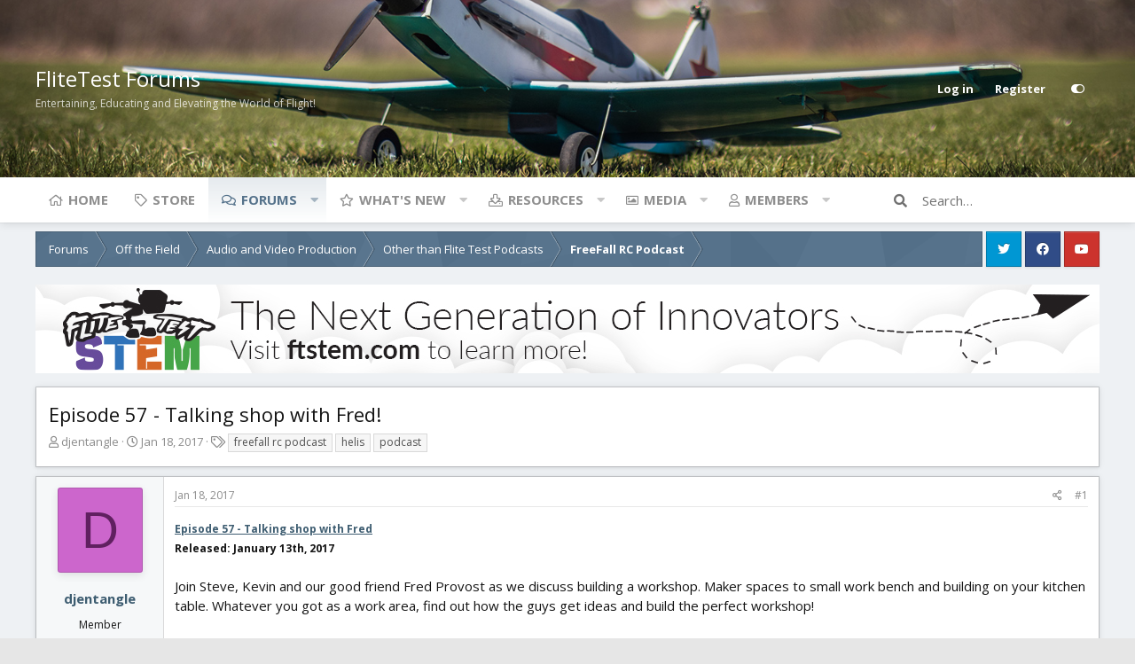

--- FILE ---
content_type: text/html; charset=utf-8
request_url: https://forum.flitetest.com/index.php?threads/episode-57-talking-shop-with-fred.32125/
body_size: 25917
content:
<!DOCTYPE html>
<html id="XF" lang="en-US" dir="LTR"
	data-app="public"
	data-template="thread_view"
	data-container-key="node-187"
	data-content-key="thread-32125"
	data-logged-in="false"
	data-cookie-prefix="xf_"
	data-style-id="5" 
	data-style-type="light" 
	class="has-no-js template-thread_view"
	>
<head>
	<meta charset="utf-8" />
	<meta http-equiv="X-UA-Compatible" content="IE=Edge" />
	<meta name="viewport" content="width=device-width, initial-scale=1">

	
	
	

	<title>Episode 57 - Talking shop with Fred! | FliteTest Forum</title>

	
		
		<meta name="description" content="Episode 57 - Talking shop with Fred
Released: January 13th, 2017

Join Steve, Kevin and our good friend Fred Provost as we discuss building a workshop..." />
		<meta property="og:description" content="Episode 57 - Talking shop with Fred
Released: January 13th, 2017

Join Steve, Kevin and our good friend Fred Provost as we discuss building a workshop.  Maker spaces to small work bench and building on your kitchen table.  Whatever you got as a work area, find out how the guys get ideas and..." />
		<meta property="twitter:description" content="Episode 57 - Talking shop with Fred
Released: January 13th, 2017

Join Steve, Kevin and our good friend Fred Provost as we discuss building a workshop.  Maker spaces to small work bench and..." />
	
	
		<meta property="og:url" content="https://forum.flitetest.com/index.php?threads/episode-57-talking-shop-with-fred.32125/" />
	
		<link rel="canonical" href="https://forum.flitetest.com/index.php?threads/episode-57-talking-shop-with-fred.32125/" />
	

	
		
	
	
	<meta property="og:site_name" content="FliteTest Forum" />


	
	
		
	
	
	<meta property="og:type" content="website" />


	
	
		
	
	
	
		<meta property="og:title" content="Episode 57 - Talking shop with Fred!" />
		<meta property="twitter:title" content="Episode 57 - Talking shop with Fred!" />
	


	
	
	
	

	
		<meta name="theme-color" content="#4a5054" />
	

	<link href="https://fonts.googleapis.com/css?family=Open+Sans:300,400,700" rel="stylesheet">

	
	

	


	<link rel="preload" href="/styles/fonts/fa/fa-regular-400.woff2?_v=5.15.3" as="font" type="font/woff2" crossorigin="anonymous" />


	<link rel="preload" href="/styles/fonts/fa/fa-solid-900.woff2?_v=5.15.3" as="font" type="font/woff2" crossorigin="anonymous" />


<link rel="preload" href="/styles/fonts/fa/fa-brands-400.woff2?_v=5.15.3" as="font" type="font/woff2" crossorigin="anonymous" />

	<link rel="stylesheet" href="/css.php?css=public%3Anormalize.css%2Cpublic%3Afa.css%2Cpublic%3Acore.less%2Cpublic%3Aapp.less&amp;s=5&amp;l=1&amp;d=1716576414&amp;k=bb5cec1a888a3175389e7beae3f8a9e256686aad" />

	<link rel="stylesheet" href="/css.php?css=public%3Abb_code.less%2Cpublic%3Alightbox.less%2Cpublic%3Amessage.less%2Cpublic%3Ashare_controls.less%2Cpublic%3Asiropu_ads_manager_ad.less%2Cpublic%3Astructured_list.less%2Cpublic%3Aextra.less&amp;s=5&amp;l=1&amp;d=1716576414&amp;k=82a6a21f14836856e3b16490a882f5762000ec1c" />

	
		<script src="/js/xf/preamble.min.js?_v=f04721d1"></script>
	


	
	
	
	
		<script async src="/index.php?jc/gtm.js&amp;_v=f04721d1"></script>
	
	<script>
		window.dataLayer=window.dataLayer||[];function gtag(){dataLayer.push(arguments)}gtag("js",new Date);gtag('config','G-YCZ97F5PWW',{'style_id':5,'node_id':187,'node_title':'FreeFall RC Podcast','thread_id':32125,'thread_title':'Episode 57 - Talking shop with Fred!','thread_author':'djentangle',});
!function(b,c){"object"==typeof console&&"function"==typeof console.error&&(console.error_old=console.error,console.error=function(){console.error_old.apply(this,arguments);b.gtag("event","exception",{error_type:"console",error_message:arguments[0],fatal:!1})});b.onerror=function(a,d,e){b.gtag("event","exception",{error_type:"javascript",error_message:a,error_location:d,error_line_number:e,fatal:!1})};b.onload=function(){c.querySelectorAll("img").forEach(a=>{a.complete&&0===a.naturalWidth&&b.gtag("event",
"exception",{error_type:"image",error_message:"not_loaded",error_location:a.src,fatal:!1})})}}(window,document);
	</script>


	<script type='text/javascript'>
var xfhtml = document.getElementById('XF');
function addClass(el, className) { if (el.classList) el.classList.add(className); else if (!hasClass(el, className)) el.className += ' ' + className; }
function getCookie(name) { var v = document.cookie.match('(^|;) ?' + name + '=([^;]*)(;|$)'); return v ? v[2] : null; }
function setCookie(name, value, days) { var d = new Date; d.setTime(d.getTime() + 24*60*60*1000*days); document.cookie = name + "=" + value + ";path=/;expires=" + d.toGMTString(); }
function deleteCookie(name) { setCookie(name, '', -1); }
function applySetting(settingName, settingOn, allowToggle){
	
	// Theme editor is enabled. Check for selected toggle, otherwise apply default
		if(allowToggle === 1){	
			cookie = getCookie(settingName);
			if( (cookie === 'on') || (!cookie && (settingOn === 1)) ){
				addClass(xfhtml, settingName);
			}
		} else if(settingOn === 1){
			addClass(xfhtml, settingName);
		}
	
}


applySetting('focus-fluid', 0, 1);


applySetting('focus-grid', 0, 1);





	var backgroundCookie = getCookie('xenfocusBackground-5');
	if(backgroundCookie){ xfhtml.setAttribute('data-focus-bg', '' + backgroundCookie + '');	} else { xfhtml.setAttribute('data-focus-bg', '3'); }

</script>



	
	<style id="colorPickerVar"></style>
	<script>
		var colorPickerVar = document.getElementById('colorPickerVar');
		var colorCookie = getCookie('xenfocusColor-5');
		if(colorCookie){
			colorPickerVar.innerHTML = ':root { --ortem: ' + colorCookie + '; }'
		}
	</script>
	




	

		
			
		

		
	






<script class="js-klEditorTemplates" type="application/json">
	[]
</script>
</head>
<body data-template="thread_view">

	

		
			
		

		
	


	

		
			
		

		
	






   
    
    


    
  
    



    
    
    
    


    
    
    


    
    
    
    













<div class="p-pageWrapper" id="top">


<!-- Logo bar: start -->
<header class="p-header" id="header">
	<div class="p-header-inner">
		<div class="p-header-content">

			<div class="p-header-logo p-header-logo--image">
				<a href="/index.php">
					
					

					<span>
						
							<span class='focus-logo'>FliteTest Forums</span>
	                        <span class='focus-logo-slogan'>Entertaining, Educating and Elevating the World of Flight!</span>
						
					</span>
				</a>
			</div>

			

    <div class='focus-ad'>
	

		
			
		

		
	

</div>
    
    

    <!-- User bar -->

    <div class='focus-wrap-user'>
		<div class="p-nav-opposite">
			<div class="p-navgroup p-account p-navgroup--guest">
				
					<a href="/index.php?login/" class="p-navgroup-link p-navgroup-link--textual p-navgroup-link--logIn" rel="nofollow" data-xf-click="overlay" data-follow-redirects="on">
						<span class="p-navgroup-linkText">Log in</span>
					</a>
					
						<a href="/index.php?register/" class="p-navgroup-link p-navgroup-link--textual p-navgroup-link--register" rel="nofollow" data-xf-click="overlay" data-follow-redirects="on">
							<span class="p-navgroup-linkText">Register</span>
						</a>
					
				
				
		            <a href="#" class="p-navgroup-link" rel="nofollow" data-xf-init="tooltip" title="Customize" data-xenfocus-editor>
	                    <span class="p-navgroup-linkText"></span>
	                </a>
	            
	            
			</div>

			<div class="p-navgroup p-discovery">
				<a href="/index.php?whats-new/"
					class="p-navgroup-link p-navgroup-link--iconic p-navgroup-link--whatsnew"
					title="What&#039;s new">
					<i aria-hidden="true"></i>
					<span class="p-navgroup-linkText">What's new</span>
				</a>

				
					<a href="/index.php?search/"
						class="p-navgroup-link p-navgroup-link--iconic p-navgroup-link--search"
						data-xf-click="menu"
						data-xf-key="/"
						aria-label="Search"
						aria-expanded="false"
						aria-haspopup="true"
						title="Search">
						<i aria-hidden="true"></i>
						<span class="p-navgroup-linkText">Search</span>
					</a>
					<div class="menu menu--structural menu--wide" data-menu="menu" aria-hidden="true">
						<form action="/index.php?search/search" method="post"
							class="menu-content"
							data-xf-init="quick-search">

							<h3 class="menu-header">Search</h3>
							
							<div class="menu-row">
								
									<div class="inputGroup inputGroup--joined">
										<input type="text" class="input" name="keywords" placeholder="Search…" aria-label="Search" data-menu-autofocus="true" />
										
			<select name="constraints" class="js-quickSearch-constraint input" aria-label="Search within">
				<option value="">Everywhere</option>
<option value="{&quot;search_type&quot;:&quot;post&quot;}">Threads</option>
<option value="{&quot;search_type&quot;:&quot;post&quot;,&quot;c&quot;:{&quot;nodes&quot;:[187],&quot;child_nodes&quot;:1}}">This forum</option>
<option value="{&quot;search_type&quot;:&quot;post&quot;,&quot;c&quot;:{&quot;thread&quot;:32125}}">This thread</option>

			</select>
		
									</div>
									
							</div>

							
							<div class="menu-row">
								<label class="iconic"><input type="checkbox"  name="c[title_only]" value="1" /><i aria-hidden="true"></i><span class="iconic-label">Search titles only</span></label>

							</div>
							
							<div class="menu-row">
								<div class="inputGroup">
									<span class="inputGroup-text">By:</span>
									<input class="input" name="c[users]" data-xf-init="auto-complete" placeholder="Member" />
								</div>
							</div>
							
<div class="menu-footer">
								<span class="menu-footer-controls">
									<button type="submit" class="button--primary button button--icon button--icon--search"><span class="button-text">Search</span></button>
									<a href="/index.php?search/" class="button" rel="nofollow"><span class="button-text">Filters</span></a>
								</span>
							</div>

							<input type="hidden" name="_xfToken" value="1765101924,55cbf8f510a2a5307c96089c4812c7fd" />
						</form>
					</div>
				
			</div>
		</div>
	</div>


    

			
		</div>
	</div>
</header>
<!-- Logo bar: end -->

<div class='focus-content'>
	

<!-- Secondary header: start -->

	<div class="p-navSticky p-navSticky--primary" data-xf-init="sticky-header">
		
    
    <!-- Secondary header -->
    
	<div class="p-nav">
		<div class="p-nav-inner">
			
			<div class='focus-mobile-navigation'>
				<a class="p-nav-menuTrigger" data-xf-click="off-canvas" data-menu=".js-headerOffCanvasMenu" role="button" tabindex="0">
					<i aria-hidden="true"></i>
					<span class="p-nav-menuText">Menu</span>
				</a>
				<div class='focus-mobile-logo'>
					<a href="/index.php">
						
							FliteTest Forums
						
					</a>
				</div>
			</div>

			

    <!-- User bar -->

    <div class='focus-wrap-user'>
		<div class="p-nav-opposite">
			<div class="p-navgroup p-account p-navgroup--guest">
				
					<a href="/index.php?login/" class="p-navgroup-link p-navgroup-link--textual p-navgroup-link--logIn" rel="nofollow" data-xf-click="overlay" data-follow-redirects="on">
						<span class="p-navgroup-linkText">Log in</span>
					</a>
					
						<a href="/index.php?register/" class="p-navgroup-link p-navgroup-link--textual p-navgroup-link--register" rel="nofollow" data-xf-click="overlay" data-follow-redirects="on">
							<span class="p-navgroup-linkText">Register</span>
						</a>
					
				
				
		            <a href="#" class="p-navgroup-link" rel="nofollow" data-xf-init="tooltip" title="Customize" data-xenfocus-editor>
	                    <span class="p-navgroup-linkText"></span>
	                </a>
	            
	            
			</div>

			<div class="p-navgroup p-discovery">
				<a href="/index.php?whats-new/"
					class="p-navgroup-link p-navgroup-link--iconic p-navgroup-link--whatsnew"
					title="What&#039;s new">
					<i aria-hidden="true"></i>
					<span class="p-navgroup-linkText">What's new</span>
				</a>

				
					<a href="/index.php?search/"
						class="p-navgroup-link p-navgroup-link--iconic p-navgroup-link--search"
						data-xf-click="menu"
						data-xf-key="/"
						aria-label="Search"
						aria-expanded="false"
						aria-haspopup="true"
						title="Search">
						<i aria-hidden="true"></i>
						<span class="p-navgroup-linkText">Search</span>
					</a>
					<div class="menu menu--structural menu--wide" data-menu="menu" aria-hidden="true">
						<form action="/index.php?search/search" method="post"
							class="menu-content"
							data-xf-init="quick-search">

							<h3 class="menu-header">Search</h3>
							
							<div class="menu-row">
								
									<div class="inputGroup inputGroup--joined">
										<input type="text" class="input" name="keywords" placeholder="Search…" aria-label="Search" data-menu-autofocus="true" />
										
			<select name="constraints" class="js-quickSearch-constraint input" aria-label="Search within">
				<option value="">Everywhere</option>
<option value="{&quot;search_type&quot;:&quot;post&quot;}">Threads</option>
<option value="{&quot;search_type&quot;:&quot;post&quot;,&quot;c&quot;:{&quot;nodes&quot;:[187],&quot;child_nodes&quot;:1}}">This forum</option>
<option value="{&quot;search_type&quot;:&quot;post&quot;,&quot;c&quot;:{&quot;thread&quot;:32125}}">This thread</option>

			</select>
		
									</div>
									
							</div>

							
							<div class="menu-row">
								<label class="iconic"><input type="checkbox"  name="c[title_only]" value="1" /><i aria-hidden="true"></i><span class="iconic-label">Search titles only</span></label>

							</div>
							
							<div class="menu-row">
								<div class="inputGroup">
									<span class="inputGroup-text">By:</span>
									<input class="input" name="c[users]" data-xf-init="auto-complete" placeholder="Member" />
								</div>
							</div>
							
<div class="menu-footer">
								<span class="menu-footer-controls">
									<button type="submit" class="button--primary button button--icon button--icon--search"><span class="button-text">Search</span></button>
									<a href="/index.php?search/" class="button" rel="nofollow"><span class="button-text">Filters</span></a>
								</span>
							</div>

							<input type="hidden" name="_xfToken" value="1765101924,55cbf8f510a2a5307c96089c4812c7fd" />
						</form>
					</div>
				
			</div>
		</div>
	</div>


			
    
    <!-- Navigation wrap -->
    <nav class='focus-wrap-nav'>
		<div class="p-nav-scroller hScroller" data-xf-init="h-scroller" data-auto-scroll=".p-navEl.is-selected">
			<div class="hScroller-scroll">
				<ul class="p-nav-list js-offCanvasNavSource">
				
					<li>
						
	<div class="p-navEl " >
		

			
	
	<a href="https://www.flitetest.com"
		class="p-navEl-link "
		
		data-xf-key="1"
		data-nav-id="home">Home</a>


			

		
		
	</div>

					</li>
				
					<li>
						
	<div class="p-navEl " >
		

			
	
	<a href="https://store.flitetest.com/"
		class="p-navEl-link "
		
		data-xf-key="2"
		data-nav-id="Store">Store</a>


			

		
		
	</div>

					</li>
				
					<li>
						
	<div class="p-navEl is-selected" data-has-children="true">
		

			
	
	<a href="/index.php"
		class="p-navEl-link p-navEl-link--splitMenu "
		
		
		data-nav-id="forums">Forums</a>


			<a data-xf-key="3"
				data-xf-click="menu"
				data-menu-pos-ref="< .p-navEl"
				data-arrow-pos-ref="< .p-navEl"
				class="p-navEl-splitTrigger"
				role="button"
				tabindex="0"
				aria-label="Toggle expanded"
				aria-expanded="false"
				aria-haspopup="true"></a>

		
		
			<div class="menu menu--structural" data-menu="menu" aria-hidden="true">
				<div class="menu-content">
					<!--<h4 class="menu-header">Forums</h4>-->
					
						
	
	
	<a href="/index.php?whats-new/posts/"
		class="menu-linkRow u-indentDepth0 js-offCanvasCopy "
		
		
		data-nav-id="newPosts">New posts</a>

	

					
						
	
	
	<a href="/index.php?search/&amp;type=post"
		class="menu-linkRow u-indentDepth0 js-offCanvasCopy "
		
		
		data-nav-id="searchForums">Search forums</a>

	

					
				</div>
			</div>
		
	</div>

					</li>
				
					<li>
						
	<div class="p-navEl " data-has-children="true">
		

			
	
	<a href="/index.php?whats-new/"
		class="p-navEl-link p-navEl-link--splitMenu "
		
		
		data-nav-id="whatsNew">What's new</a>


			<a data-xf-key="4"
				data-xf-click="menu"
				data-menu-pos-ref="< .p-navEl"
				data-arrow-pos-ref="< .p-navEl"
				class="p-navEl-splitTrigger"
				role="button"
				tabindex="0"
				aria-label="Toggle expanded"
				aria-expanded="false"
				aria-haspopup="true"></a>

		
		
			<div class="menu menu--structural" data-menu="menu" aria-hidden="true">
				<div class="menu-content">
					<!--<h4 class="menu-header">What's new</h4>-->
					
						
	
	
	<a href="/index.php?whats-new/posts/"
		class="menu-linkRow u-indentDepth0 js-offCanvasCopy "
		 rel="nofollow"
		
		data-nav-id="whatsNewPosts">New posts</a>

	

					
						
	
	
	<a href="/index.php?whats-new/media/"
		class="menu-linkRow u-indentDepth0 js-offCanvasCopy "
		 rel="nofollow"
		
		data-nav-id="xfmgWhatsNewNewMedia">New media</a>

	

					
						
	
	
	<a href="/index.php?whats-new/media-comments/"
		class="menu-linkRow u-indentDepth0 js-offCanvasCopy "
		 rel="nofollow"
		
		data-nav-id="xfmgWhatsNewMediaComments">New media comments</a>

	

					
						
	
	
	<a href="/index.php?whats-new/resources/"
		class="menu-linkRow u-indentDepth0 js-offCanvasCopy "
		 rel="nofollow"
		
		data-nav-id="xfrmNewResources">New resources</a>

	

					
						
	
	
	<a href="/index.php?whats-new/profile-posts/"
		class="menu-linkRow u-indentDepth0 js-offCanvasCopy "
		 rel="nofollow"
		
		data-nav-id="whatsNewProfilePosts">New profile posts</a>

	

					
						
	
	
	<a href="/index.php?whats-new/latest-activity"
		class="menu-linkRow u-indentDepth0 js-offCanvasCopy "
		 rel="nofollow"
		
		data-nav-id="latestActivity">Latest activity</a>

	

					
				</div>
			</div>
		
	</div>

					</li>
				
					<li>
						
	<div class="p-navEl " data-has-children="true">
		

			
	
	<a href="/index.php?resources/"
		class="p-navEl-link p-navEl-link--splitMenu "
		
		
		data-nav-id="xfrm">Resources</a>


			<a data-xf-key="5"
				data-xf-click="menu"
				data-menu-pos-ref="< .p-navEl"
				data-arrow-pos-ref="< .p-navEl"
				class="p-navEl-splitTrigger"
				role="button"
				tabindex="0"
				aria-label="Toggle expanded"
				aria-expanded="false"
				aria-haspopup="true"></a>

		
		
			<div class="menu menu--structural" data-menu="menu" aria-hidden="true">
				<div class="menu-content">
					<!--<h4 class="menu-header">Resources</h4>-->
					
						
	
	
	<a href="/index.php?resources/latest-reviews"
		class="menu-linkRow u-indentDepth0 js-offCanvasCopy "
		
		
		data-nav-id="xfrmLatestReviews">Latest reviews</a>

	

					
						
	
	
	<a href="/index.php?search/&amp;type=resource"
		class="menu-linkRow u-indentDepth0 js-offCanvasCopy "
		
		
		data-nav-id="xfrmSearchResources">Search resources</a>

	

					
				</div>
			</div>
		
	</div>

					</li>
				
					<li>
						
	<div class="p-navEl " data-has-children="true">
		

			
	
	<a href="/index.php?media/"
		class="p-navEl-link p-navEl-link--splitMenu "
		
		
		data-nav-id="xfmg">Media</a>


			<a data-xf-key="6"
				data-xf-click="menu"
				data-menu-pos-ref="< .p-navEl"
				data-arrow-pos-ref="< .p-navEl"
				class="p-navEl-splitTrigger"
				role="button"
				tabindex="0"
				aria-label="Toggle expanded"
				aria-expanded="false"
				aria-haspopup="true"></a>

		
		
			<div class="menu menu--structural" data-menu="menu" aria-hidden="true">
				<div class="menu-content">
					<!--<h4 class="menu-header">Media</h4>-->
					
						
	
	
	<a href="/index.php?whats-new/media/"
		class="menu-linkRow u-indentDepth0 js-offCanvasCopy "
		 rel="nofollow"
		
		data-nav-id="xfmgNewMedia">New media</a>

	

					
						
	
	
	<a href="/index.php?whats-new/media-comments/"
		class="menu-linkRow u-indentDepth0 js-offCanvasCopy "
		 rel="nofollow"
		
		data-nav-id="xfmgNewComments">New comments</a>

	

					
						
	
	
	<a href="/index.php?search/&amp;type=xfmg_media"
		class="menu-linkRow u-indentDepth0 js-offCanvasCopy "
		
		
		data-nav-id="xfmgSearchMedia">Search media</a>

	

					
				</div>
			</div>
		
	</div>

					</li>
				
					<li>
						
	<div class="p-navEl " data-has-children="true">
		

			
	
	<a href="/index.php?members/"
		class="p-navEl-link p-navEl-link--splitMenu "
		
		
		data-nav-id="members">Members</a>


			<a data-xf-key="7"
				data-xf-click="menu"
				data-menu-pos-ref="< .p-navEl"
				data-arrow-pos-ref="< .p-navEl"
				class="p-navEl-splitTrigger"
				role="button"
				tabindex="0"
				aria-label="Toggle expanded"
				aria-expanded="false"
				aria-haspopup="true"></a>

		
		
			<div class="menu menu--structural" data-menu="menu" aria-hidden="true">
				<div class="menu-content">
					<!--<h4 class="menu-header">Members</h4>-->
					
						
	
	
	<a href="/index.php?online/"
		class="menu-linkRow u-indentDepth0 js-offCanvasCopy "
		
		
		data-nav-id="currentVisitors">Current visitors</a>

	

					
						
	
	
	<a href="/index.php?whats-new/profile-posts/"
		class="menu-linkRow u-indentDepth0 js-offCanvasCopy "
		 rel="nofollow"
		
		data-nav-id="newProfilePosts">New profile posts</a>

	

					
						
	
	
	<a href="/index.php?search/&amp;type=profile_post"
		class="menu-linkRow u-indentDepth0 js-offCanvasCopy "
		
		
		data-nav-id="searchProfilePosts">Search profile posts</a>

	

					
				</div>
			</div>
		
	</div>

					</li>
				
				</ul>
			</div>
		</div>
	</nav>
    

			
	<div class='focus-wrap-search'>
	
		
			<form action="/index.php?search/search" method="post">
	        
	        <!-- Search -->
			<div class='focus-search'>	
				
				<div class='focus-search-flex'>
					<input name="keywords" placeholder="Search…" aria-label="Search" data-menu-autofocus="true" type="text" />
					<div class='focus-search-prefix'><i class="fa fa-search" aria-hidden="true"></i></div>
				</div>
				
			</div>
			
			
				<div class="focus-search-menu">

					
					
						<div class="menu-row">
							
			<select name="constraints" class="js-quickSearch-constraint input" aria-label="Search within">
				<option value="">Everywhere</option>
<option value="{&quot;search_type&quot;:&quot;post&quot;}">Threads</option>
<option value="{&quot;search_type&quot;:&quot;post&quot;,&quot;c&quot;:{&quot;nodes&quot;:[187],&quot;child_nodes&quot;:1}}">This forum</option>
<option value="{&quot;search_type&quot;:&quot;post&quot;,&quot;c&quot;:{&quot;thread&quot;:32125}}">This thread</option>

			</select>
		
						</div>
					

					
					<div class="menu-row">
						<label class="iconic"><input type="checkbox"  name="c[title_only]" value="1" /><i aria-hidden="true"></i><span class="iconic-label">Search titles only</span></label>

					</div>
					
					<div class="menu-row">
						<div class="inputGroup">
							<span class="inputGroup-text">By:</span>
							<input class="input" name="c[users]" data-xf-init="auto-complete" placeholder="Member" />
						</div>
					</div>
					
<div class="menu-footer">
						<span class="menu-footer-controls">
							<a href="/index.php?search/" class="button" rel="nofollow"><span class="button-text">Advanced search…</span></a>
							<button type="submit" class="button--primary button button--icon button--icon--search"><span class="button-text">Search</span></button>
						</span>
					</div>

				</div>
			

			<input type="hidden" name="_xfToken" value="1765101924,55cbf8f510a2a5307c96089c4812c7fd" />

			</form>
		

	</div>


		</div>
	</div>
    

	</div>
	
    <!-- Sub navigation -->
	
		<div class="p-sectionLinks">
			<div class="p-sectionLinks-inner hScroller" data-xf-init="h-scroller">
				<div class="hScroller-scroll">
					<ul class="p-sectionLinks-list">
					
						<li>
							
	<div class="p-navEl " >
		

			
	
	<a href="/index.php?whats-new/posts/"
		class="p-navEl-link "
		
		data-xf-key="alt+1"
		data-nav-id="newPosts">New posts</a>


			

		
		
	</div>

						</li>
					
						<li>
							
	<div class="p-navEl " >
		

			
	
	<a href="/index.php?search/&amp;type=post"
		class="p-navEl-link "
		
		data-xf-key="alt+2"
		data-nav-id="searchForums">Search forums</a>


			

		
		
	</div>

						</li>
					
					</ul>
				</div>
			</div>
		</div>
	


<!-- Secondary header: end -->


<div class="p-body">
	<div class="p-body-inner">
		<!--XF:EXTRA_OUTPUT-->

        
        <!-- Staff bar: start -->
        
        
        
	<div id='xenfocus-color-picker'>
		<h4 data-focus-text="Choose color"></h4>
		<ul class='xenfocus-color-picker'>
			<li></li>
			<li></li>
			<li></li>
			<li></li>
			<li></li>
			<li></li>
			<li></li>
			<li></li>
			<li></li>
			<li></li>
			<li></li>
			<li></li>
		</ul>
	</div>


        


        
		

		

		
	

		
			
		

		
	


		
        <div class='focus-breadcrumb'>
            

	

	
		<ul class="p-breadcrumbs "
			itemscope itemtype="https://schema.org/BreadcrumbList">
		

			
				
	<li itemprop="itemListElement" itemscope itemtype="https://schema.org/ListItem">
		<a href="/index.php" itemprop="item">
			<span itemprop="name">Forums</span>
		</a>
	</li>

			

			
			
				
	<li itemprop="itemListElement" itemscope itemtype="https://schema.org/ListItem">
		<a href="/index.php#off-the-field.51" itemprop="item">
			<span itemprop="name">Off the Field</span>
		</a>
	</li>

			
				
	<li itemprop="itemListElement" itemscope itemtype="https://schema.org/ListItem">
		<a href="/index.php?forums/audio-and-video-production.73/" itemprop="item">
			<span itemprop="name">Audio and Video Production</span>
		</a>
	</li>

			
				
	<li itemprop="itemListElement" itemscope itemtype="https://schema.org/ListItem">
		<a href="/index.php?categories/other-than-flite-test-podcasts.186/" itemprop="item">
			<span itemprop="name">Other than Flite Test Podcasts</span>
		</a>
	</li>

			
				
	<li itemprop="itemListElement" itemscope itemtype="https://schema.org/ListItem">
		<a href="/index.php?forums/freefall-rc-podcast.187/" itemprop="item">
			<span itemprop="name">FreeFall RC Podcast</span>
		</a>
	</li>

			

		
		</ul>
	

		    <ul class='xenfocus-social'>
	<li><a href='https://twitter.com/FliteTest' target='_blank'></a></li>
<li><a href='https://www.facebook.com/flitetest' target='_blank'></a></li>
<li><a href='https://www.youtube.com/user/flitetest/featured' target='_blank'></a></li>
</ul>
        </div>

        
            
		 <div class="samBannerUnit samAlignCenter" data-xf-init="sam-unit" data-position="container_breadcrumb_top_below"> <div class="samItem" data-xf-init="sam-item" data-id="17" data-cv="true" data-cc="true"> <a  href="https://ftstem.com/pages/products" target="_blank" rel="nofollow"> <img src="https://forum.flitetest.com/data/siropu/am/user/167f95431393ff.jpg" alt="Flite Test STEM" > </a> </div> </div> 


		
	<noscript class="js-jsWarning"><div class="blockMessage blockMessage--important blockMessage--iconic u-noJsOnly">JavaScript is disabled. For a better experience, please enable JavaScript in your browser before proceeding.</div></noscript>

		
	<div class="blockMessage blockMessage--important blockMessage--iconic js-browserWarning" style="display: none">You are using an out of date browser. It  may not display this or other websites correctly.<br />You should upgrade or use an <a href="https://www.google.com/chrome/" target="_blank" rel="noopener">alternative browser</a>.</div>


		
			<div class="p-body-header">
			
				
					<div class="p-title ">
					
						
							<h1 class="p-title-value">Episode 57 - Talking shop with Fred!</h1>
						
						
					
					</div>
				

				
					<div class="p-description">
	<ul class="listInline listInline--bullet">
		<li>
			<i class="fa--xf far fa-user" aria-hidden="true" title="Thread starter"></i>
			<span class="u-srOnly">Thread starter</span>

			<a href="/index.php?members/djentangle.13408/" class="username  u-concealed" dir="auto" data-user-id="13408" data-xf-init="member-tooltip"><span class="username--moderator">djentangle</span></a>
		</li>
		<li>
			<i class="fa--xf far fa-clock" aria-hidden="true" title="Start date"></i>
			<span class="u-srOnly">Start date</span>

			<a href="/index.php?threads/episode-57-talking-shop-with-fred.32125/" class="u-concealed"><time  class="u-dt" dir="auto" datetime="2017-01-18T08:00:48-0500" data-time="1484744448" data-date-string="Jan 18, 2017" data-time-string="8:00 AM" title="Jan 18, 2017 at 8:00 AM">Jan 18, 2017</time></a>
		</li>
		
			<li>
				

	

	<dl class="tagList tagList--thread-32125 ">
		<dt>
			
				
		<i class="fa--xf far fa-tags" aria-hidden="true" title="Tags"></i>
		<span class="u-srOnly">Tags</span>
	
			
		</dt>
		<dd>
			<span class="js-tagList">
				
					
						<a href="/index.php?tags/freefall-rc-podcast/" class="tagItem tagItem--tag_freefall-rc-podcast" dir="auto">
							freefall rc podcast
						</a>
					
						<a href="/index.php?tags/helis/" class="tagItem tagItem--tag_helis" dir="auto">
							helis
						</a>
					
						<a href="/index.php?tags/podcast/" class="tagItem tagItem--tag_podcast" dir="auto">
							podcast
						</a>
					
				
			</span>
		</dd>
	</dl>


			</li>
		
	</ul>
</div>
				
			
			</div>
		

		<div class="p-body-main  ">
			

			<div class="p-body-content">
				
	

		
			
		

		
	


				<div class="p-body-pageContent">










	
	
	
		
	
	
	


	
	
	
		
	
	
	


	
	
		
	
	
	


	
	













	

	
		
		
	








	

		
			
		

		
	











	

		
			
		

		
	



	

		
			
		

		
	



<div class="block block--messages" data-xf-init="" data-type="post" data-href="/index.php?inline-mod/" data-search-target="*">

	<span class="u-anchorTarget" id="posts"></span>

	
		
	

	

	<div class="block-outer"></div>

	

	
		
	<div class="block-outer js-threadStatusField"></div>

	

	<div class="block-container lbContainer"
		data-xf-init="lightbox select-to-quote"
		data-message-selector=".js-post"
		data-lb-id="thread-32125"
		data-lb-universal="0">

		<div class="block-body js-replyNewMessageContainer">
			
				


	

		
			
		

		
	



					

					
						

	


	

	

	
	<article class="message message--post js-post js-inlineModContainer  "
		data-author="djentangle"
		data-content="post-323277"
		id="js-post-323277">

		<span class="u-anchorTarget" id="post-323277"></span>

		
			<div class="message-inner">
				
					<div class="message-cell message-cell--user">
						

	<section itemscope itemtype="https://schema.org/Person" class="message-user">
		<div class="message-avatar ">
			<div class="message-avatar-wrapper">
				<a href="/index.php?members/djentangle.13408/" class="avatar avatar--m avatar--default avatar--default--dynamic" data-user-id="13408" data-xf-init="member-tooltip" style="background-color: #cc66cc; color: #602060">
			<span class="avatar-u13408-m" role="img" aria-label="djentangle">D</span> 
		</a>
				
			</div>
		</div>
		<div class="message-userDetails">
			<h4 class="message-name"><a href="/index.php?members/djentangle.13408/" class="username " dir="auto" data-user-id="13408" data-xf-init="member-tooltip" itemprop="name"><span class="username--moderator">djentangle</span></a></h4>
			<h5 class="userTitle message-userTitle" dir="auto" itemprop="jobTitle">Member</h5>
			
		</div>
		
			
			
		
		<span class="message-userArrow"></span>
	</section>

					</div>
				

				
					<div class="message-cell message-cell--main">
					
						<div class="message-main js-quickEditTarget">

							
								

	<header class="message-attribution message-attribution--split">
		<ul class="message-attribution-main listInline ">
			
			
			<li class="u-concealed">
				<a href="/index.php?threads/episode-57-talking-shop-with-fred.32125/post-323277" rel="nofollow">
					<time  class="u-dt" dir="auto" datetime="2017-01-18T08:00:48-0500" data-time="1484744448" data-date-string="Jan 18, 2017" data-time-string="8:00 AM" title="Jan 18, 2017 at 8:00 AM" itemprop="datePublished">Jan 18, 2017</time>
				</a>
			</li>
			
		</ul>

		<ul class="message-attribution-opposite message-attribution-opposite--list ">
			
			<li>
				<a href="/index.php?threads/episode-57-talking-shop-with-fred.32125/post-323277"
					class="message-attribution-gadget"
					data-xf-init="share-tooltip"
					data-href="/index.php?posts/323277/share"
					aria-label="Share"
					rel="nofollow">
					<i class="fa--xf far fa-share-alt" aria-hidden="true"></i>
				</a>
			</li>
			
			
				<li>
					<a href="/index.php?threads/episode-57-talking-shop-with-fred.32125/post-323277" rel="nofollow">
						#1
					</a>
				</li>
			
		</ul>
	</header>

							

							<div class="message-content js-messageContent">
							

								
									
	
	
	

								

								
									

	<div class="message-userContent lbContainer js-lbContainer "
		data-lb-id="post-323277"
		data-lb-caption-desc="djentangle &middot; Jan 18, 2017 at 8:00 AM">

		
			

	

		

		<article class="message-body js-selectToQuote">
			
				
			
			
				
	

		
			
		

		
	

<div class="bbWrapper"><span style="font-size: 12px"><b><a href="http://freefallrcpodcast.podbean.com/e/episode-57-talking-shop-with-fred/" target="_blank" class="link link--external" data-proxy-href="/proxy.php?link=http%3A%2F%2Ffreefallrcpodcast.podbean.com%2Fe%2Fepisode-57-talking-shop-with-fred%2F&amp;hash=ec8cd72b676d51f36d768eb2f60f3f2d" rel="noopener">Episode 57 - Talking shop with Fred</a><br />
Released: January 13th, 2017</b></span><br />
<br />
Join Steve, Kevin and our good friend Fred Provost as we discuss building a workshop.  Maker spaces to small work bench and building on your kitchen table.  Whatever you got as a work area, find out how the guys get ideas and build the perfect workshop!<br />
<br />
<b>Questions, Comments? Get in touch with us:</b><br />
Reply right here on the forum or:<br />
Email us at <i><a href="mailto:freefallrc@gmail.com">[email]freefallrc@gmail.com</a>[/EMAIL]</i><br />
Listen to us on <i><a href="http://freefallrcpodcast.podbean.com/" target="_blank" class="link link--external" data-proxy-href="/proxy.php?link=http%3A%2F%2Ffreefallrcpodcast.podbean.com%2F&amp;hash=f3cf96e571c3e3f1cb86dd28cbdb1977" rel="noopener">PodBean</a></i><br />
Subscribe to <i><a href="https://www.youtube.com/channel/UCTWlb2zbjCDg17i36enM9VQ" target="_blank" class="link link--external" data-proxy-href="/proxy.php?link=https%3A%2F%2Fwww.youtube.com%2Fchannel%2FUCTWlb2zbjCDg17i36enM9VQ&amp;hash=8bb218c28c16409b2d2a78f9522cf894" rel="noopener">Freefall RC Podcast YouTube</a></i><br />
Visit <i><a href="http://www.freefallrcpodcast.com" target="_blank" class="link link--external" data-proxy-href="/proxy.php?link=http%3A%2F%2Fwww.freefallrcpodcast.com&amp;hash=6f4f9d1e0a50afa78c56828396e93941" rel="noopener">freefallrcpodcast.com</a></i><br />
Have a look at our <i><a href="http://www.facebook.com/freefallrcpodcast/" target="_blank" class="link link--external" data-proxy-href="/proxy.php?link=http%3A%2F%2Fwww.facebook.com%2Ffreefallrcpodcast%2F&amp;hash=ecaf805ca8f4aaa8b7ea7b29c227935c" rel="noopener">Facebook</a></i> or <i><a href="http://www.instagram.com/freefallrcpodcast" target="_blank" class="link link--external" data-proxy-href="/proxy.php?link=http%3A%2F%2Fwww.instagram.com%2Ffreefallrcpodcast&amp;hash=637b353fb8fcd3f89ebeba7c845abded" rel="noopener">instagram</a></i><br />
<span style="font-size: 12px"><br />
<b>Thank you for listening and subscribing!<br />
<br />
<span style="color: #FF0000">Free our Skies</span> and See you next time...</b></span></div>

	

		
			
		

		
	

			
			<div class="js-selectToQuoteEnd">&nbsp;</div>
			
				
			
		</article>

		
			

	

		

		
	</div>

								

								
									
	

								

								
									
	

		
			
		

		
	


	


	

		
			
		

		
	

								

							
							</div>

							
								
	<footer class="message-footer">
		

		<div class="reactionsBar js-reactionsList ">
			
		</div>

		<div class="js-historyTarget message-historyTarget toggleTarget" data-href="trigger-href"></div>
	</footer>

							
						</div>

					
					</div>
				
			</div>
		
	</article>

	
	

					

					

				

	

		
			
		

		
	




	

		
			
		

		
	



					

					
						

	


	

	

	
	<article class="message message--post js-post js-inlineModContainer  "
		data-author="FlyingMonkey"
		data-content="post-323434"
		id="js-post-323434">

		<span class="u-anchorTarget" id="post-323434"></span>

		
			<div class="message-inner">
				
					<div class="message-cell message-cell--user">
						

	<section itemscope itemtype="https://schema.org/Person" class="message-user">
		<div class="message-avatar ">
			<div class="message-avatar-wrapper">
				<a href="/index.php?members/flyingmonkey.3/" class="avatar avatar--m" data-user-id="3" data-xf-init="member-tooltip">
			<img src="/data/avatars/m/0/3.jpg?1634471183" srcset="/data/avatars/l/0/3.jpg?1634471183 2x" alt="FlyingMonkey" class="avatar-u3-m" width="96" height="96" loading="lazy" itemprop="image" /> 
		</a>
				
			</div>
		</div>
		<div class="message-userDetails">
			<h4 class="message-name"><a href="/index.php?members/flyingmonkey.3/" class="username " dir="auto" data-user-id="3" data-xf-init="member-tooltip" itemprop="name"><span class="username--staff username--moderator username--admin">FlyingMonkey</span></a></h4>
			<h5 class="userTitle message-userTitle" dir="auto" itemprop="jobTitle">Bought Another Trailer</h5>
			<div class="userBanner userBanner--staff message-userBanner" dir="auto" itemprop="jobTitle"><span class="userBanner-before"></span><strong>Staff member</strong><span class="userBanner-after"></span></div>
<div class="userBanner userBanner userBanner--red message-userBanner" itemprop="jobTitle"><span class="userBanner-before"></span><strong>Admin</strong><span class="userBanner-after"></span></div>
		</div>
		
			
			
		
		<span class="message-userArrow"></span>
	</section>

					</div>
				

				
					<div class="message-cell message-cell--main">
					
						<div class="message-main js-quickEditTarget">

							
								

	<header class="message-attribution message-attribution--split">
		<ul class="message-attribution-main listInline ">
			
			
			<li class="u-concealed">
				<a href="/index.php?threads/episode-57-talking-shop-with-fred.32125/post-323434" rel="nofollow">
					<time  class="u-dt" dir="auto" datetime="2017-01-18T22:19:36-0500" data-time="1484795976" data-date-string="Jan 18, 2017" data-time-string="10:19 PM" title="Jan 18, 2017 at 10:19 PM" itemprop="datePublished">Jan 18, 2017</time>
				</a>
			</li>
			
		</ul>

		<ul class="message-attribution-opposite message-attribution-opposite--list ">
			
			<li>
				<a href="/index.php?threads/episode-57-talking-shop-with-fred.32125/post-323434"
					class="message-attribution-gadget"
					data-xf-init="share-tooltip"
					data-href="/index.php?posts/323434/share"
					aria-label="Share"
					rel="nofollow">
					<i class="fa--xf far fa-share-alt" aria-hidden="true"></i>
				</a>
			</li>
			
			
				<li>
					<a href="/index.php?threads/episode-57-talking-shop-with-fred.32125/post-323434" rel="nofollow">
						#2
					</a>
				</li>
			
		</ul>
	</header>

							

							<div class="message-content js-messageContent">
							

								
									
	
	
	

								

								
									

	<div class="message-userContent lbContainer js-lbContainer "
		data-lb-id="post-323434"
		data-lb-caption-desc="FlyingMonkey &middot; Jan 18, 2017 at 10:19 PM">

		

		<article class="message-body js-selectToQuote">
			
				
			
			
				
	

		
			
		

		
	

<div class="bbWrapper">I didn't always have the space I do now...<br />
<br />
<a href="https://www.facebook.com/MonkeyWeazel/media_set?set=a.10206648669869206.1073741864.1046641667&amp;type=3" target="_blank" class="link link--external" data-proxy-href="/proxy.php?link=https%3A%2F%2Fwww.facebook.com%2FMonkeyWeazel%2Fmedia_set%3Fset%3Da.10206648669869206.1073741864.1046641667%26type%3D3&amp;hash=b18d44a8b83eda3ed5416478b7644f3b" rel="noopener">https://www.facebook.com/MonkeyWeazel/media_set?set=a.10206648669869206.1073741864.1046641667&amp;type=3</a></div>

	

		
			
		

		
	

			
			<div class="js-selectToQuoteEnd">&nbsp;</div>
			
				
			
		</article>

		

		
	</div>

								

								
									
	

								

								
									
	

		
			
		

		
	


	


	

		
			
		

		
	

								

							
							</div>

							
								
	<footer class="message-footer">
		

		<div class="reactionsBar js-reactionsList ">
			
		</div>

		<div class="js-historyTarget message-historyTarget toggleTarget" data-href="trigger-href"></div>
	</footer>

							
						</div>

					
					</div>
				
			</div>
		
	</article>

	
	

					

					

				

	

		
			
		

		
	




	

		
			
		

		
	



					

					
						

	


	

	

	
	<article class="message message--post js-post js-inlineModContainer  "
		data-author="FlyingMonkey"
		data-content="post-323440"
		id="js-post-323440">

		<span class="u-anchorTarget" id="post-323440"></span>

		
			<div class="message-inner">
				
					<div class="message-cell message-cell--user">
						

	<section itemscope itemtype="https://schema.org/Person" class="message-user">
		<div class="message-avatar ">
			<div class="message-avatar-wrapper">
				<a href="/index.php?members/flyingmonkey.3/" class="avatar avatar--m" data-user-id="3" data-xf-init="member-tooltip">
			<img src="/data/avatars/m/0/3.jpg?1634471183" srcset="/data/avatars/l/0/3.jpg?1634471183 2x" alt="FlyingMonkey" class="avatar-u3-m" width="96" height="96" loading="lazy" itemprop="image" /> 
		</a>
				
			</div>
		</div>
		<div class="message-userDetails">
			<h4 class="message-name"><a href="/index.php?members/flyingmonkey.3/" class="username " dir="auto" data-user-id="3" data-xf-init="member-tooltip" itemprop="name"><span class="username--staff username--moderator username--admin">FlyingMonkey</span></a></h4>
			<h5 class="userTitle message-userTitle" dir="auto" itemprop="jobTitle">Bought Another Trailer</h5>
			<div class="userBanner userBanner--staff message-userBanner" dir="auto" itemprop="jobTitle"><span class="userBanner-before"></span><strong>Staff member</strong><span class="userBanner-after"></span></div>
<div class="userBanner userBanner userBanner--red message-userBanner" itemprop="jobTitle"><span class="userBanner-before"></span><strong>Admin</strong><span class="userBanner-after"></span></div>
		</div>
		
			
			
		
		<span class="message-userArrow"></span>
	</section>

					</div>
				

				
					<div class="message-cell message-cell--main">
					
						<div class="message-main js-quickEditTarget">

							
								

	<header class="message-attribution message-attribution--split">
		<ul class="message-attribution-main listInline ">
			
			
			<li class="u-concealed">
				<a href="/index.php?threads/episode-57-talking-shop-with-fred.32125/post-323440" rel="nofollow">
					<time  class="u-dt" dir="auto" datetime="2017-01-18T22:32:45-0500" data-time="1484796765" data-date-string="Jan 18, 2017" data-time-string="10:32 PM" title="Jan 18, 2017 at 10:32 PM" itemprop="datePublished">Jan 18, 2017</time>
				</a>
			</li>
			
		</ul>

		<ul class="message-attribution-opposite message-attribution-opposite--list ">
			
			<li>
				<a href="/index.php?threads/episode-57-talking-shop-with-fred.32125/post-323440"
					class="message-attribution-gadget"
					data-xf-init="share-tooltip"
					data-href="/index.php?posts/323440/share"
					aria-label="Share"
					rel="nofollow">
					<i class="fa--xf far fa-share-alt" aria-hidden="true"></i>
				</a>
			</li>
			
			
				<li>
					<a href="/index.php?threads/episode-57-talking-shop-with-fred.32125/post-323440" rel="nofollow">
						#3
					</a>
				</li>
			
		</ul>
	</header>

							

							<div class="message-content js-messageContent">
							

								
									
	
	
	

								

								
									

	<div class="message-userContent lbContainer js-lbContainer "
		data-lb-id="post-323440"
		data-lb-caption-desc="FlyingMonkey &middot; Jan 18, 2017 at 10:32 PM">

		

		<article class="message-body js-selectToQuote">
			
				
			
			
				
	

		
			
		

		
	

<div class="bbWrapper">Here's the current location.<br />
<br />
<a href="https://www.facebook.com/MonkeyWeazel/media_set?set=a.10210930225105411.1073741883.1046641667&amp;type=3" target="_blank" class="link link--external" data-proxy-href="/proxy.php?link=https%3A%2F%2Fwww.facebook.com%2FMonkeyWeazel%2Fmedia_set%3Fset%3Da.10210930225105411.1073741883.1046641667%26type%3D3&amp;hash=22ee97acf059bcaf6b20807247937d4a" rel="noopener">https://www.facebook.com/MonkeyWeazel/media_set?set=a.10210930225105411.1073741883.1046641667&amp;type=3</a></div>

	

		
			
		

		
	

			
			<div class="js-selectToQuoteEnd">&nbsp;</div>
			
				
			
		</article>

		

		
	</div>

								

								
									
	

								

								
									
	

		
			
		

		
	


	


	

		
			
		

		
	

								

							
							</div>

							
								
	<footer class="message-footer">
		

		<div class="reactionsBar js-reactionsList ">
			
		</div>

		<div class="js-historyTarget message-historyTarget toggleTarget" data-href="trigger-href"></div>
	</footer>

							
						</div>

					
					</div>
				
			</div>
		
	</article>

	
	

					

					

				

	

		
			
		

		
	




	

		
			
		

		
	



					

					
						

	


	

	

	
	<article class="message message--post js-post js-inlineModContainer  "
		data-author="FlyingMonkey"
		data-content="post-323441"
		id="js-post-323441">

		<span class="u-anchorTarget" id="post-323441"></span>

		
			<div class="message-inner">
				
					<div class="message-cell message-cell--user">
						

	<section itemscope itemtype="https://schema.org/Person" class="message-user">
		<div class="message-avatar ">
			<div class="message-avatar-wrapper">
				<a href="/index.php?members/flyingmonkey.3/" class="avatar avatar--m" data-user-id="3" data-xf-init="member-tooltip">
			<img src="/data/avatars/m/0/3.jpg?1634471183" srcset="/data/avatars/l/0/3.jpg?1634471183 2x" alt="FlyingMonkey" class="avatar-u3-m" width="96" height="96" loading="lazy" itemprop="image" /> 
		</a>
				
			</div>
		</div>
		<div class="message-userDetails">
			<h4 class="message-name"><a href="/index.php?members/flyingmonkey.3/" class="username " dir="auto" data-user-id="3" data-xf-init="member-tooltip" itemprop="name"><span class="username--staff username--moderator username--admin">FlyingMonkey</span></a></h4>
			<h5 class="userTitle message-userTitle" dir="auto" itemprop="jobTitle">Bought Another Trailer</h5>
			<div class="userBanner userBanner--staff message-userBanner" dir="auto" itemprop="jobTitle"><span class="userBanner-before"></span><strong>Staff member</strong><span class="userBanner-after"></span></div>
<div class="userBanner userBanner userBanner--red message-userBanner" itemprop="jobTitle"><span class="userBanner-before"></span><strong>Admin</strong><span class="userBanner-after"></span></div>
		</div>
		
			
			
		
		<span class="message-userArrow"></span>
	</section>

					</div>
				

				
					<div class="message-cell message-cell--main">
					
						<div class="message-main js-quickEditTarget">

							
								

	<header class="message-attribution message-attribution--split">
		<ul class="message-attribution-main listInline ">
			
			
			<li class="u-concealed">
				<a href="/index.php?threads/episode-57-talking-shop-with-fred.32125/post-323441" rel="nofollow">
					<time  class="u-dt" dir="auto" datetime="2017-01-18T22:35:54-0500" data-time="1484796954" data-date-string="Jan 18, 2017" data-time-string="10:35 PM" title="Jan 18, 2017 at 10:35 PM" itemprop="datePublished">Jan 18, 2017</time>
				</a>
			</li>
			
		</ul>

		<ul class="message-attribution-opposite message-attribution-opposite--list ">
			
			<li>
				<a href="/index.php?threads/episode-57-talking-shop-with-fred.32125/post-323441"
					class="message-attribution-gadget"
					data-xf-init="share-tooltip"
					data-href="/index.php?posts/323441/share"
					aria-label="Share"
					rel="nofollow">
					<i class="fa--xf far fa-share-alt" aria-hidden="true"></i>
				</a>
			</li>
			
			
				<li>
					<a href="/index.php?threads/episode-57-talking-shop-with-fred.32125/post-323441" rel="nofollow">
						#4
					</a>
				</li>
			
		</ul>
	</header>

							

							<div class="message-content js-messageContent">
							

								
									
	
	
	

								

								
									

	<div class="message-userContent lbContainer js-lbContainer "
		data-lb-id="post-323441"
		data-lb-caption-desc="FlyingMonkey &middot; Jan 18, 2017 at 10:35 PM">

		

		<article class="message-body js-selectToQuote">
			
				
			
			
				
	

		
			
		

		
	

<div class="bbWrapper">And a few items I've bought for the shop...<br />
<br />
<a href="https://www.amazon.com/gp/product/B005W1WTCY/ref=oh_aui_detailpage_o08_s00?ie=UTF8&amp;psc=1" target="_blank" class="link link--external" data-proxy-href="/proxy.php?link=https%3A%2F%2Fwww.amazon.com%2Fgp%2Fproduct%2FB005W1WTCY%2Fref%3Doh_aui_detailpage_o08_s00%3Fie%3DUTF8%26psc%3D1&amp;hash=3f2190a19f2af99e94747bf901306933" rel="noopener">https://www.amazon.com/gp/product/B005W1WTCY/ref=oh_aui_detailpage_o08_s00?ie=UTF8&amp;psc=1</a><br />
<br />
<a href="https://www.amazon.com/gp/product/B000GP0VIU/ref=oh_aui_detailpage_o00_s00?ie=UTF8&amp;psc=1" target="_blank" class="link link--external" data-proxy-href="/proxy.php?link=https%3A%2F%2Fwww.amazon.com%2Fgp%2Fproduct%2FB000GP0VIU%2Fref%3Doh_aui_detailpage_o00_s00%3Fie%3DUTF8%26psc%3D1&amp;hash=8a205f2b43dee5f57656745b60d46f8d" rel="noopener">https://www.amazon.com/gp/product/B000GP0VIU/ref=oh_aui_detailpage_o00_s00?ie=UTF8&amp;psc=1</a><br />
<br />
<a href="https://www.amazon.com/gp/product/B01AMC0L2M/ref=oh_aui_detailpage_o02_s00?ie=UTF8&amp;psc=1" target="_blank" class="link link--external" data-proxy-href="/proxy.php?link=https%3A%2F%2Fwww.amazon.com%2Fgp%2Fproduct%2FB01AMC0L2M%2Fref%3Doh_aui_detailpage_o02_s00%3Fie%3DUTF8%26psc%3D1&amp;hash=b620e60d6bd902d5bfe5e55b05e16991" rel="noopener">https://www.amazon.com/gp/product/B01AMC0L2M/ref=oh_aui_detailpage_o02_s00?ie=UTF8&amp;psc=1</a><br />
<br />
<a href="https://www.amazon.com/gp/product/B00B4JZ858/ref=oh_aui_detailpage_o03_s00?ie=UTF8&amp;psc=1" target="_blank" class="link link--external" data-proxy-href="/proxy.php?link=https%3A%2F%2Fwww.amazon.com%2Fgp%2Fproduct%2FB00B4JZ858%2Fref%3Doh_aui_detailpage_o03_s00%3Fie%3DUTF8%26psc%3D1&amp;hash=057076a4349f421aa50856e761cc9e80" rel="noopener">https://www.amazon.com/gp/product/B00B4JZ858/ref=oh_aui_detailpage_o03_s00?ie=UTF8&amp;psc=1</a></div>

	

		
			
		

		
	

			
			<div class="js-selectToQuoteEnd">&nbsp;</div>
			
				
			
		</article>

		

		
	</div>

								

								
									
	

								

								
									
	

		
			
		

		
	


	


	

		
			
		

		
	

								

							
							</div>

							
								
	<footer class="message-footer">
		

		<div class="reactionsBar js-reactionsList ">
			
		</div>

		<div class="js-historyTarget message-historyTarget toggleTarget" data-href="trigger-href"></div>
	</footer>

							
						</div>

					
					</div>
				
			</div>
		
	</article>

	
	

					

					

				

	

		
			
		

		
	




	

		
			
		

		
	



					

					
						

	


	

	

	
	<article class="message message--post js-post js-inlineModContainer  "
		data-author="rockyboy"
		data-content="post-323445"
		id="js-post-323445">

		<span class="u-anchorTarget" id="post-323445"></span>

		
			<div class="message-inner">
				
					<div class="message-cell message-cell--user">
						

	<section itemscope itemtype="https://schema.org/Person" class="message-user">
		<div class="message-avatar ">
			<div class="message-avatar-wrapper">
				<a href="/index.php?members/rockyboy.19509/" class="avatar avatar--m" data-user-id="19509" data-xf-init="member-tooltip">
			<img src="/data/avatars/m/19/19509.jpg?1524488071" srcset="/data/avatars/l/19/19509.jpg?1524488071 2x" alt="rockyboy" class="avatar-u19509-m" width="96" height="96" loading="lazy" itemprop="image" /> 
		</a>
				
			</div>
		</div>
		<div class="message-userDetails">
			<h4 class="message-name"><a href="/index.php?members/rockyboy.19509/" class="username " dir="auto" data-user-id="19509" data-xf-init="member-tooltip" itemprop="name">rockyboy</a></h4>
			<h5 class="userTitle message-userTitle" dir="auto" itemprop="jobTitle">Skill Collector</h5>
			<div class="userBanner userBanner userBanner--green message-userBanner" itemprop="jobTitle"><span class="userBanner-before"></span><strong>Mentor</strong><span class="userBanner-after"></span></div>
		</div>
		
			
			
		
		<span class="message-userArrow"></span>
	</section>

					</div>
				

				
					<div class="message-cell message-cell--main">
					
						<div class="message-main js-quickEditTarget">

							
								

	<header class="message-attribution message-attribution--split">
		<ul class="message-attribution-main listInline ">
			
			
			<li class="u-concealed">
				<a href="/index.php?threads/episode-57-talking-shop-with-fred.32125/post-323445" rel="nofollow">
					<time  class="u-dt" dir="auto" datetime="2017-01-18T23:31:26-0500" data-time="1484800286" data-date-string="Jan 18, 2017" data-time-string="11:31 PM" title="Jan 18, 2017 at 11:31 PM" itemprop="datePublished">Jan 18, 2017</time>
				</a>
			</li>
			
		</ul>

		<ul class="message-attribution-opposite message-attribution-opposite--list ">
			
			<li>
				<a href="/index.php?threads/episode-57-talking-shop-with-fred.32125/post-323445"
					class="message-attribution-gadget"
					data-xf-init="share-tooltip"
					data-href="/index.php?posts/323445/share"
					aria-label="Share"
					rel="nofollow">
					<i class="fa--xf far fa-share-alt" aria-hidden="true"></i>
				</a>
			</li>
			
			
				<li>
					<a href="/index.php?threads/episode-57-talking-shop-with-fred.32125/post-323445" rel="nofollow">
						#5
					</a>
				</li>
			
		</ul>
	</header>

							

							<div class="message-content js-messageContent">
							

								
									
	
	
	

								

								
									

	<div class="message-userContent lbContainer js-lbContainer "
		data-lb-id="post-323445"
		data-lb-caption-desc="rockyboy &middot; Jan 18, 2017 at 11:31 PM">

		

		<article class="message-body js-selectToQuote">
			
				
			
			
				
	

		
			
		

		
	

<div class="bbWrapper">Thanks for a great episode guys!  All the workshop talk inspired me to do a quick video of some of the storage and setup I have in my workshop, as well as discuss my 'mobile dining room table workshop in a suitcase' setup.<br />
<br />
<div class="bbMediaWrapper" data-media-site-id="youtube" data-media-key="V04oeep5tK4">
	<div class="bbMediaWrapper-inner">
		<iframe src="https://www.youtube.com/embed/V04oeep5tK4?wmode=opaque&enablejsapi=1"
				width="560" height="315"
				frameborder="0" allowfullscreen="true"></iframe>
	</div>
</div></div>

	

		
			
		

		
	

			
			<div class="js-selectToQuoteEnd">&nbsp;</div>
			
				
			
		</article>

		

		
	</div>

								

								
									
	

								

								
									
	

		
			
		

		
	


	


	

		
			
		

		
	

								

							
							</div>

							
								
	<footer class="message-footer">
		

		<div class="reactionsBar js-reactionsList ">
			
		</div>

		<div class="js-historyTarget message-historyTarget toggleTarget" data-href="trigger-href"></div>
	</footer>

							
						</div>

					
					</div>
				
			</div>
		
	</article>

	
	

					

					

				

	

		
			
		

		
	




	

		
			
		

		
	



					

					
						

	


	

	

	
	<article class="message message--post js-post js-inlineModContainer  "
		data-author="FlyingMonkey"
		data-content="post-323815"
		id="js-post-323815">

		<span class="u-anchorTarget" id="post-323815"></span>

		
			<div class="message-inner">
				
					<div class="message-cell message-cell--user">
						

	<section itemscope itemtype="https://schema.org/Person" class="message-user">
		<div class="message-avatar ">
			<div class="message-avatar-wrapper">
				<a href="/index.php?members/flyingmonkey.3/" class="avatar avatar--m" data-user-id="3" data-xf-init="member-tooltip">
			<img src="/data/avatars/m/0/3.jpg?1634471183" srcset="/data/avatars/l/0/3.jpg?1634471183 2x" alt="FlyingMonkey" class="avatar-u3-m" width="96" height="96" loading="lazy" itemprop="image" /> 
		</a>
				
			</div>
		</div>
		<div class="message-userDetails">
			<h4 class="message-name"><a href="/index.php?members/flyingmonkey.3/" class="username " dir="auto" data-user-id="3" data-xf-init="member-tooltip" itemprop="name"><span class="username--staff username--moderator username--admin">FlyingMonkey</span></a></h4>
			<h5 class="userTitle message-userTitle" dir="auto" itemprop="jobTitle">Bought Another Trailer</h5>
			<div class="userBanner userBanner--staff message-userBanner" dir="auto" itemprop="jobTitle"><span class="userBanner-before"></span><strong>Staff member</strong><span class="userBanner-after"></span></div>
<div class="userBanner userBanner userBanner--red message-userBanner" itemprop="jobTitle"><span class="userBanner-before"></span><strong>Admin</strong><span class="userBanner-after"></span></div>
		</div>
		
			
			
		
		<span class="message-userArrow"></span>
	</section>

					</div>
				

				
					<div class="message-cell message-cell--main">
					
						<div class="message-main js-quickEditTarget">

							
								

	<header class="message-attribution message-attribution--split">
		<ul class="message-attribution-main listInline ">
			
			
			<li class="u-concealed">
				<a href="/index.php?threads/episode-57-talking-shop-with-fred.32125/post-323815" rel="nofollow">
					<time  class="u-dt" dir="auto" datetime="2017-01-20T21:58:54-0500" data-time="1484967534" data-date-string="Jan 20, 2017" data-time-string="9:58 PM" title="Jan 20, 2017 at 9:58 PM" itemprop="datePublished">Jan 20, 2017</time>
				</a>
			</li>
			
		</ul>

		<ul class="message-attribution-opposite message-attribution-opposite--list ">
			
			<li>
				<a href="/index.php?threads/episode-57-talking-shop-with-fred.32125/post-323815"
					class="message-attribution-gadget"
					data-xf-init="share-tooltip"
					data-href="/index.php?posts/323815/share"
					aria-label="Share"
					rel="nofollow">
					<i class="fa--xf far fa-share-alt" aria-hidden="true"></i>
				</a>
			</li>
			
			
				<li>
					<a href="/index.php?threads/episode-57-talking-shop-with-fred.32125/post-323815" rel="nofollow">
						#6
					</a>
				</li>
			
		</ul>
	</header>

							

							<div class="message-content js-messageContent">
							

								
									
	
	
	

								

								
									

	<div class="message-userContent lbContainer js-lbContainer "
		data-lb-id="post-323815"
		data-lb-caption-desc="FlyingMonkey &middot; Jan 20, 2017 at 9:58 PM">

		

		<article class="message-body js-selectToQuote">
			
				
			
			
				
	

		
			
		

		
	

<div class="bbWrapper">I love the suitcase!<br />
<br />
The clutter... not as much.  <img src="[data-uri]" class="smilie smilie--sprite smilie--sprite8" alt=":D" title="Big grin    :D" loading="lazy" data-shortname=":D" /></div>

	

		
			
		

		
	

			
			<div class="js-selectToQuoteEnd">&nbsp;</div>
			
				
			
		</article>

		

		
	</div>

								

								
									
	

								

								
									
	

		
			
		

		
	


	


	

		
			
		

		
	

								

							
							</div>

							
								
	<footer class="message-footer">
		

		<div class="reactionsBar js-reactionsList ">
			
		</div>

		<div class="js-historyTarget message-historyTarget toggleTarget" data-href="trigger-href"></div>
	</footer>

							
						</div>

					
					</div>
				
			</div>
		
	</article>

	
	

					

					

				

	

		
			
		

		
	




	

		
			
		

		
	



					

					
						

	


	

	

	
	<article class="message message--post js-post js-inlineModContainer  "
		data-author="FlyingMonkey"
		data-content="post-324082"
		id="js-post-324082">

		<span class="u-anchorTarget" id="post-324082"></span>

		
			<div class="message-inner">
				
					<div class="message-cell message-cell--user">
						

	<section itemscope itemtype="https://schema.org/Person" class="message-user">
		<div class="message-avatar ">
			<div class="message-avatar-wrapper">
				<a href="/index.php?members/flyingmonkey.3/" class="avatar avatar--m" data-user-id="3" data-xf-init="member-tooltip">
			<img src="/data/avatars/m/0/3.jpg?1634471183" srcset="/data/avatars/l/0/3.jpg?1634471183 2x" alt="FlyingMonkey" class="avatar-u3-m" width="96" height="96" loading="lazy" itemprop="image" /> 
		</a>
				
			</div>
		</div>
		<div class="message-userDetails">
			<h4 class="message-name"><a href="/index.php?members/flyingmonkey.3/" class="username " dir="auto" data-user-id="3" data-xf-init="member-tooltip" itemprop="name"><span class="username--staff username--moderator username--admin">FlyingMonkey</span></a></h4>
			<h5 class="userTitle message-userTitle" dir="auto" itemprop="jobTitle">Bought Another Trailer</h5>
			<div class="userBanner userBanner--staff message-userBanner" dir="auto" itemprop="jobTitle"><span class="userBanner-before"></span><strong>Staff member</strong><span class="userBanner-after"></span></div>
<div class="userBanner userBanner userBanner--red message-userBanner" itemprop="jobTitle"><span class="userBanner-before"></span><strong>Admin</strong><span class="userBanner-after"></span></div>
		</div>
		
			
			
		
		<span class="message-userArrow"></span>
	</section>

					</div>
				

				
					<div class="message-cell message-cell--main">
					
						<div class="message-main js-quickEditTarget">

							
								

	<header class="message-attribution message-attribution--split">
		<ul class="message-attribution-main listInline ">
			
			
			<li class="u-concealed">
				<a href="/index.php?threads/episode-57-talking-shop-with-fred.32125/post-324082" rel="nofollow">
					<time  class="u-dt" dir="auto" datetime="2017-01-22T23:25:35-0500" data-time="1485145535" data-date-string="Jan 22, 2017" data-time-string="11:25 PM" title="Jan 22, 2017 at 11:25 PM" itemprop="datePublished">Jan 22, 2017</time>
				</a>
			</li>
			
		</ul>

		<ul class="message-attribution-opposite message-attribution-opposite--list ">
			
			<li>
				<a href="/index.php?threads/episode-57-talking-shop-with-fred.32125/post-324082"
					class="message-attribution-gadget"
					data-xf-init="share-tooltip"
					data-href="/index.php?posts/324082/share"
					aria-label="Share"
					rel="nofollow">
					<i class="fa--xf far fa-share-alt" aria-hidden="true"></i>
				</a>
			</li>
			
			
				<li>
					<a href="/index.php?threads/episode-57-talking-shop-with-fred.32125/post-324082" rel="nofollow">
						#7
					</a>
				</li>
			
		</ul>
	</header>

							

							<div class="message-content js-messageContent">
							

								
									
	
	
	

								

								
									

	<div class="message-userContent lbContainer js-lbContainer "
		data-lb-id="post-324082"
		data-lb-caption-desc="FlyingMonkey &middot; Jan 22, 2017 at 11:25 PM">

		

		<article class="message-body js-selectToQuote">
			
				
			
			
				
	

		
			
		

		
	

<div class="bbWrapper">Anyone else have shop pictures to share?  Steve needs some ideas.</div>

	

		
			
		

		
	

			
			<div class="js-selectToQuoteEnd">&nbsp;</div>
			
				
			
		</article>

		

		
	</div>

								

								
									
	

								

								
									
	

		
			
		

		
	


	


	

		
			
		

		
	

								

							
							</div>

							
								
	<footer class="message-footer">
		

		<div class="reactionsBar js-reactionsList ">
			
		</div>

		<div class="js-historyTarget message-historyTarget toggleTarget" data-href="trigger-href"></div>
	</footer>

							
						</div>

					
					</div>
				
			</div>
		
	</article>

	
	

					

					

				

	

		
			
		

		
	




	

		
			
		

		
	



					

					
						

	


	

	

	
	<article class="message message--post js-post js-inlineModContainer  "
		data-author="BridgeInspector"
		data-content="post-324109"
		id="js-post-324109">

		<span class="u-anchorTarget" id="post-324109"></span>

		
			<div class="message-inner">
				
					<div class="message-cell message-cell--user">
						

	<section itemscope itemtype="https://schema.org/Person" class="message-user">
		<div class="message-avatar ">
			<div class="message-avatar-wrapper">
				<a href="/index.php?members/bridgeinspector.8520/" class="avatar avatar--m" data-user-id="8520" data-xf-init="member-tooltip">
			<img src="/data/avatars/m/8/8520.jpg?1532981787" srcset="/data/avatars/l/8/8520.jpg?1532981787 2x" alt="BridgeInspector" class="avatar-u8520-m" width="96" height="96" loading="lazy" itemprop="image" /> 
		</a>
				
			</div>
		</div>
		<div class="message-userDetails">
			<h4 class="message-name"><a href="/index.php?members/bridgeinspector.8520/" class="username " dir="auto" data-user-id="8520" data-xf-init="member-tooltip" itemprop="name">BridgeInspector</a></h4>
			<h5 class="userTitle message-userTitle" dir="auto" itemprop="jobTitle">Flite Test Groupie</h5>
			
		</div>
		
			
			
		
		<span class="message-userArrow"></span>
	</section>

					</div>
				

				
					<div class="message-cell message-cell--main">
					
						<div class="message-main js-quickEditTarget">

							
								

	<header class="message-attribution message-attribution--split">
		<ul class="message-attribution-main listInline ">
			
			
			<li class="u-concealed">
				<a href="/index.php?threads/episode-57-talking-shop-with-fred.32125/post-324109" rel="nofollow">
					<time  class="u-dt" dir="auto" datetime="2017-01-23T08:07:48-0500" data-time="1485176868" data-date-string="Jan 23, 2017" data-time-string="8:07 AM" title="Jan 23, 2017 at 8:07 AM" itemprop="datePublished">Jan 23, 2017</time>
				</a>
			</li>
			
		</ul>

		<ul class="message-attribution-opposite message-attribution-opposite--list ">
			
			<li>
				<a href="/index.php?threads/episode-57-talking-shop-with-fred.32125/post-324109"
					class="message-attribution-gadget"
					data-xf-init="share-tooltip"
					data-href="/index.php?posts/324109/share"
					aria-label="Share"
					rel="nofollow">
					<i class="fa--xf far fa-share-alt" aria-hidden="true"></i>
				</a>
			</li>
			
			
				<li>
					<a href="/index.php?threads/episode-57-talking-shop-with-fred.32125/post-324109" rel="nofollow">
						#8
					</a>
				</li>
			
		</ul>
	</header>

							

							<div class="message-content js-messageContent">
							

								
									
	
	
	

								

								
									

	<div class="message-userContent lbContainer js-lbContainer "
		data-lb-id="post-324109"
		data-lb-caption-desc="BridgeInspector &middot; Jan 23, 2017 at 8:07 AM">

		

		<article class="message-body js-selectToQuote">
			
				
			
			
				
	

		
			
		

		
	

<div class="bbWrapper">I need to clean mine up, so give me a day or month to post something better. Ha<br />
<br />
Mine is a small, unheated, one car garage that is full of woodworking tools with airplanes laying and hanging everywhere. It is due for a major overhaul as I have some woodworking projects that need to be completed, so I need to better organize the plane items. The mess started as lack of time, which prevents completing projects in one session. I tend to leave projects out for easy access when I can steal away 30-60 minutes to do builds/repairs but can't take time (or the weather) to fly.<br />
<br />
I have two main areas for scratch builds. <br />
<br />
<u>GARAGE/WORKSHOP</u><br />
<br />
The most used is in the garage/workshop. I have an old hollow core door setting on sawhorses and a chair that I set up in the middle. This works well as I can leave it out and also set it aside when needed. It often stays out and in use.<br />
<br />

	

		
			
		

		
	

<script class="js-extraPhrases" type="application/json">
			{
				"lightbox_close": "Close",
				"lightbox_next": "Next",
				"lightbox_previous": "Previous",
				"lightbox_error": "The requested content cannot be loaded. Please try again later.",
				"lightbox_start_slideshow": "Start slideshow",
				"lightbox_stop_slideshow": "Stop slideshow",
				"lightbox_full_screen": "Full screen",
				"lightbox_thumbnails": "Thumbnails",
				"lightbox_download": "Download",
				"lightbox_share": "Share",
				"lightbox_zoom": "Zoom",
				"lightbox_new_window": "New window",
				"lightbox_toggle_sidebar": "Toggle sidebar"
			}
			</script>
		
		
	

	
<a href="https://ftforumx2.s3.amazonaws.com/2017/01/142713_6a0459959f856774fd24c8317209e31c.jpg"
		target="_blank" class="js-lbImage" data-lb-sidebar-href="" data-lb-caption-extra-html=""><img src="https://ftforumx2.s3.amazonaws.com/2017/01/142713_6a0459959f856774fd24c8317209e31c_thumb.jpg"
		class="bbImage "
		style=""
		alt="IMG_4514.JPG"
		title="IMG_4514.JPG"
		width="150" height="150" loading="lazy" /></a>

	

		
			
		

		
	
<br />
<br />
This is how it often looks (this was after unloading car from FF15), note lathe.<br />

	

		
			
		

		
	

<a href="https://ftforumx2.s3.amazonaws.com/2017/01/142714_fd2f152f1f78434302ba740ab57abf71.jpg"
		target="_blank" class="js-lbImage" data-lb-sidebar-href="" data-lb-caption-extra-html=""><img src="https://ftforumx2.s3.amazonaws.com/2017/01/142714_fd2f152f1f78434302ba740ab57abf71_thumb.jpg"
		class="bbImage "
		style=""
		alt="IMG_5036.JPG"
		title="IMG_5036.JPG"
		width="150" height="150" loading="lazy" /></a>

	

		
			
		

		
	
<br />

	

		
			
		

		
	

<a href="https://ftforumx2.s3.amazonaws.com/2017/01/142715_b4f3689f91db83cdc99fc51a1268051b.jpg"
		target="_blank" class="js-lbImage" data-lb-sidebar-href="" data-lb-caption-extra-html=""><img src="https://ftforumx2.s3.amazonaws.com/2017/01/142715_b4f3689f91db83cdc99fc51a1268051b_thumb.jpg"
		class="bbImage "
		style=""
		alt="IMG_5037.JPG"
		title="IMG_5037.JPG"
		width="150" height="150" loading="lazy" /></a>

	

		
			
		

		
	
<br />
<br />
The workshop has cabinets around with shallow table tops to hold tools and projects. There is a main very sturdy work bench made from a solid core door remnant with recycled 4x4 posts and sheaves underneath at standing height. <br />
(picture here later)<br />
<br />
<br />
<u>CRAFTROOM</u><br />
<br />
The other work area is a craft area that has kitchen counter type layout.The space was a second kitchen in the house that was outdated and damaged in a sewer pipe collapse under the floor. I redid as a food pantry and craft area to be more useful to our family. I can't leave this area covered for very long with a project as it tends to bother a certain significant other if they can't use it too.<br />
<br />
This is a time lapse build I did in the space.<br />
<a href="https://www.youtube.com/watch?v=V-_pAFOOHJI&amp;t=4s" target="_blank" class="link link--external" data-proxy-href="/proxy.php?link=https%3A%2F%2Fwww.youtube.com%2Fwatch%3Fv%3DV-_pAFOOHJI%26t%3D4s&amp;hash=2ce864d6eaa4aa3c5cfe1ff83cc12ff7" rel="nofollow ugc noopener">https://www.youtube.com/watch?v=V-_pAFOOHJI&amp;t=4s</a><br />
<br />
<br />
<br />
<br />
I will add some more pics as I clean in the near future.</div>

	

		
			
		

		
	

			
			<div class="js-selectToQuoteEnd">&nbsp;</div>
			
				
			
		</article>

		

		
			
	

		
	</div>

								

								
									
	

								

								
									
	

		
			
		

		
	


	


	

		
			
		

		
	

								

							
							</div>

							
								
	<footer class="message-footer">
		

		<div class="reactionsBar js-reactionsList ">
			
		</div>

		<div class="js-historyTarget message-historyTarget toggleTarget" data-href="trigger-href"></div>
	</footer>

							
						</div>

					
					</div>
				
			</div>
		
	</article>

	
	

					

					

				

	

		
			
		

		
	




	

		
			
		

		
	



					

					
						

	


	

	

	
	<article class="message message--post js-post js-inlineModContainer  "
		data-author="rockyboy"
		data-content="post-324142"
		id="js-post-324142">

		<span class="u-anchorTarget" id="post-324142"></span>

		
			<div class="message-inner">
				
					<div class="message-cell message-cell--user">
						

	<section itemscope itemtype="https://schema.org/Person" class="message-user">
		<div class="message-avatar ">
			<div class="message-avatar-wrapper">
				<a href="/index.php?members/rockyboy.19509/" class="avatar avatar--m" data-user-id="19509" data-xf-init="member-tooltip">
			<img src="/data/avatars/m/19/19509.jpg?1524488071" srcset="/data/avatars/l/19/19509.jpg?1524488071 2x" alt="rockyboy" class="avatar-u19509-m" width="96" height="96" loading="lazy" itemprop="image" /> 
		</a>
				
			</div>
		</div>
		<div class="message-userDetails">
			<h4 class="message-name"><a href="/index.php?members/rockyboy.19509/" class="username " dir="auto" data-user-id="19509" data-xf-init="member-tooltip" itemprop="name">rockyboy</a></h4>
			<h5 class="userTitle message-userTitle" dir="auto" itemprop="jobTitle">Skill Collector</h5>
			<div class="userBanner userBanner userBanner--green message-userBanner" itemprop="jobTitle"><span class="userBanner-before"></span><strong>Mentor</strong><span class="userBanner-after"></span></div>
		</div>
		
			
			
		
		<span class="message-userArrow"></span>
	</section>

					</div>
				

				
					<div class="message-cell message-cell--main">
					
						<div class="message-main js-quickEditTarget">

							
								

	<header class="message-attribution message-attribution--split">
		<ul class="message-attribution-main listInline ">
			
			
			<li class="u-concealed">
				<a href="/index.php?threads/episode-57-talking-shop-with-fred.32125/post-324142" rel="nofollow">
					<time  class="u-dt" dir="auto" datetime="2017-01-23T10:19:15-0500" data-time="1485184755" data-date-string="Jan 23, 2017" data-time-string="10:19 AM" title="Jan 23, 2017 at 10:19 AM" itemprop="datePublished">Jan 23, 2017</time>
				</a>
			</li>
			
		</ul>

		<ul class="message-attribution-opposite message-attribution-opposite--list ">
			
			<li>
				<a href="/index.php?threads/episode-57-talking-shop-with-fred.32125/post-324142"
					class="message-attribution-gadget"
					data-xf-init="share-tooltip"
					data-href="/index.php?posts/324142/share"
					aria-label="Share"
					rel="nofollow">
					<i class="fa--xf far fa-share-alt" aria-hidden="true"></i>
				</a>
			</li>
			
			
				<li>
					<a href="/index.php?threads/episode-57-talking-shop-with-fred.32125/post-324142" rel="nofollow">
						#9
					</a>
				</li>
			
		</ul>
	</header>

							

							<div class="message-content js-messageContent">
							

								
									
	
	
	

								

								
									

	<div class="message-userContent lbContainer js-lbContainer "
		data-lb-id="post-324142"
		data-lb-caption-desc="rockyboy &middot; Jan 23, 2017 at 10:19 AM">

		

		<article class="message-body js-selectToQuote">
			
				
			
			
				
	

		
			
		

		
	

<div class="bbWrapper"><blockquote data-attributes="" data-quote="FlyingMonkey" data-source="post: 323815"
	class="bbCodeBlock bbCodeBlock--expandable bbCodeBlock--quote js-expandWatch">
	
		<div class="bbCodeBlock-title">
			
				<a href="/index.php?goto/post&amp;id=323815"
					class="bbCodeBlock-sourceJump"
					rel="nofollow"
					data-xf-click="attribution"
					data-content-selector="#post-323815">FlyingMonkey said:</a>
			
		</div>
	
	<div class="bbCodeBlock-content">
		
		<div class="bbCodeBlock-expandContent js-expandContent ">
			I love the suitcase!<br />
<br />
The clutter... not as much.  <img src="[data-uri]" class="smilie smilie--sprite smilie--sprite8" alt=":D" title="Big grin    :D" loading="lazy" data-shortname=":D" />
		</div>
		<div class="bbCodeBlock-expandLink js-expandLink"><a role="button" tabindex="0">Click to expand...</a></div>
	</div>
</blockquote><br />
A clean workshop is a sign of a sick mind. <img src="[data-uri]" class="smilie smilie--sprite smilie--sprite7" alt=":p" title="Stick out tongue    :p" loading="lazy" data-shortname=":p" /><br />
<br />
Honestly, the clutter is getting to me too. I just don't want to take time away from all the cool projects I want to finish, and I really don't want to throw anything away to make more space. As soon as I throw something out, I'm sure I'll need it.<br />
<br />
Maybe I need to make some of those DTFB organizer units for the balsa and covering... getting those under control would be a good step, and it would use up some of the foam board scraps too...</div>

	

		
			
		

		
	

			
			<div class="js-selectToQuoteEnd">&nbsp;</div>
			
				
			
		</article>

		

		
	</div>

								

								
									
	

								

								
									
	

		
			
		

		
	


	


	

		
			
		

		
	

								

							
							</div>

							
								
	<footer class="message-footer">
		

		<div class="reactionsBar js-reactionsList ">
			
		</div>

		<div class="js-historyTarget message-historyTarget toggleTarget" data-href="trigger-href"></div>
	</footer>

							
						</div>

					
					</div>
				
			</div>
		
	</article>

	
	

					

					

				

	

		
			
		

		
	




	

		
			
		

		
	



					

					
						

	


	

	

	
	<article class="message message--post js-post js-inlineModContainer  "
		data-author="nhk750"
		data-content="post-324145"
		id="js-post-324145">

		<span class="u-anchorTarget" id="post-324145"></span>

		
			<div class="message-inner">
				
					<div class="message-cell message-cell--user">
						

	<section itemscope itemtype="https://schema.org/Person" class="message-user">
		<div class="message-avatar ">
			<div class="message-avatar-wrapper">
				<a href="/index.php?members/nhk750.27268/" class="avatar avatar--m" data-user-id="27268" data-xf-init="member-tooltip">
			<img src="/data/avatars/m/27/27268.jpg?1524713109" srcset="/data/avatars/l/27/27268.jpg?1524713109 2x" alt="nhk750" class="avatar-u27268-m" width="96" height="96" loading="lazy" itemprop="image" /> 
		</a>
				
			</div>
		</div>
		<div class="message-userDetails">
			<h4 class="message-name"><a href="/index.php?members/nhk750.27268/" class="username " dir="auto" data-user-id="27268" data-xf-init="member-tooltip" itemprop="name">nhk750</a></h4>
			<h5 class="userTitle message-userTitle" dir="auto" itemprop="jobTitle">Aviation Enthusiast</h5>
			
		</div>
		
			
			
		
		<span class="message-userArrow"></span>
	</section>

					</div>
				

				
					<div class="message-cell message-cell--main">
					
						<div class="message-main js-quickEditTarget">

							
								

	<header class="message-attribution message-attribution--split">
		<ul class="message-attribution-main listInline ">
			
			
			<li class="u-concealed">
				<a href="/index.php?threads/episode-57-talking-shop-with-fred.32125/post-324145" rel="nofollow">
					<time  class="u-dt" dir="auto" datetime="2017-01-23T10:35:09-0500" data-time="1485185709" data-date-string="Jan 23, 2017" data-time-string="10:35 AM" title="Jan 23, 2017 at 10:35 AM" itemprop="datePublished">Jan 23, 2017</time>
				</a>
			</li>
			
		</ul>

		<ul class="message-attribution-opposite message-attribution-opposite--list ">
			
			<li>
				<a href="/index.php?threads/episode-57-talking-shop-with-fred.32125/post-324145"
					class="message-attribution-gadget"
					data-xf-init="share-tooltip"
					data-href="/index.php?posts/324145/share"
					aria-label="Share"
					rel="nofollow">
					<i class="fa--xf far fa-share-alt" aria-hidden="true"></i>
				</a>
			</li>
			
			
				<li>
					<a href="/index.php?threads/episode-57-talking-shop-with-fred.32125/post-324145" rel="nofollow">
						#10
					</a>
				</li>
			
		</ul>
	</header>

							

							<div class="message-content js-messageContent">
							

								
									
	
	
	

								

								
									

	<div class="message-userContent lbContainer js-lbContainer "
		data-lb-id="post-324145"
		data-lb-caption-desc="nhk750 &middot; Jan 23, 2017 at 10:35 AM">

		

		<article class="message-body js-selectToQuote">
			
				
			
			
				
	

		
			
		

		
	

<div class="bbWrapper"><b>Folding card table</b><br />
<br />
I use a plastic folding card table I purchased at WalMart years ago and cardboard boxes for storage of parts and tools. The table is very flat, hot glue doesnt stick to it and I can put my work area away within minutes! I also use a building board and cutting matt for precision. <br />
<br />

	

		
			
		

		
	

<a href="https://ftforumx2.s3.amazonaws.com/2017/01/142716_78eb3e0c64382941dc0910efe2308a3b.jpg"
		target="_blank" class="js-lbImage" data-lb-sidebar-href="" data-lb-caption-extra-html=""><img src="https://ftforumx2.s3.amazonaws.com/2017/01/142716_78eb3e0c64382941dc0910efe2308a3b_thumb.jpg"
		class="bbImage "
		style=""
		alt="IMG_2463.JPG"
		title="IMG_2463.JPG"
		width="150" height="113" loading="lazy" /></a></div>

	

		
			
		

		
	

			
			<div class="js-selectToQuoteEnd">&nbsp;</div>
			
				
			
		</article>

		

		
			
	

		
	</div>

								

								
									
	

								

								
									
	

		
			
		

		
	


	


	

		
			
		

		
	

								

							
							</div>

							
								
	<footer class="message-footer">
		

		<div class="reactionsBar js-reactionsList ">
			
		</div>

		<div class="js-historyTarget message-historyTarget toggleTarget" data-href="trigger-href"></div>
	</footer>

							
						</div>

					
					</div>
				
			</div>
		
	</article>

	
	

					

					

				

	

		
			
		

		
	




	

		
			
		

		
	



					

					
						

	


	

	

	
	<article class="message message--post js-post js-inlineModContainer  "
		data-author="djentangle"
		data-content="post-324394"
		id="js-post-324394">

		<span class="u-anchorTarget" id="post-324394"></span>

		
			<div class="message-inner">
				
					<div class="message-cell message-cell--user">
						

	<section itemscope itemtype="https://schema.org/Person" class="message-user">
		<div class="message-avatar ">
			<div class="message-avatar-wrapper">
				<a href="/index.php?members/djentangle.13408/" class="avatar avatar--m avatar--default avatar--default--dynamic" data-user-id="13408" data-xf-init="member-tooltip" style="background-color: #cc66cc; color: #602060">
			<span class="avatar-u13408-m" role="img" aria-label="djentangle">D</span> 
		</a>
				
			</div>
		</div>
		<div class="message-userDetails">
			<h4 class="message-name"><a href="/index.php?members/djentangle.13408/" class="username " dir="auto" data-user-id="13408" data-xf-init="member-tooltip" itemprop="name"><span class="username--moderator">djentangle</span></a></h4>
			<h5 class="userTitle message-userTitle" dir="auto" itemprop="jobTitle">Member</h5>
			
		</div>
		
			
			
		
		<span class="message-userArrow"></span>
	</section>

					</div>
				

				
					<div class="message-cell message-cell--main">
					
						<div class="message-main js-quickEditTarget">

							
								

	<header class="message-attribution message-attribution--split">
		<ul class="message-attribution-main listInline ">
			
			
			<li class="u-concealed">
				<a href="/index.php?threads/episode-57-talking-shop-with-fred.32125/post-324394" rel="nofollow">
					<time  class="u-dt" dir="auto" datetime="2017-01-24T20:21:51-0500" data-time="1485307311" data-date-string="Jan 24, 2017" data-time-string="8:21 PM" title="Jan 24, 2017 at 8:21 PM" itemprop="datePublished">Jan 24, 2017</time>
				</a>
			</li>
			
		</ul>

		<ul class="message-attribution-opposite message-attribution-opposite--list ">
			
			<li>
				<a href="/index.php?threads/episode-57-talking-shop-with-fred.32125/post-324394"
					class="message-attribution-gadget"
					data-xf-init="share-tooltip"
					data-href="/index.php?posts/324394/share"
					aria-label="Share"
					rel="nofollow">
					<i class="fa--xf far fa-share-alt" aria-hidden="true"></i>
				</a>
			</li>
			
			
				<li>
					<a href="/index.php?threads/episode-57-talking-shop-with-fred.32125/post-324394" rel="nofollow">
						#11
					</a>
				</li>
			
		</ul>
	</header>

							

							<div class="message-content js-messageContent">
							

								
									
	
	
	

								

								
									

	<div class="message-userContent lbContainer js-lbContainer "
		data-lb-id="post-324394"
		data-lb-caption-desc="djentangle &middot; Jan 24, 2017 at 8:21 PM">

		

		<article class="message-body js-selectToQuote">
			
				
			
			
				
	

		
			
		

		
	

<div class="bbWrapper"><blockquote data-attributes="" data-quote="rockyboy" data-source="post: 323445"
	class="bbCodeBlock bbCodeBlock--expandable bbCodeBlock--quote js-expandWatch">
	
		<div class="bbCodeBlock-title">
			
				<a href="/index.php?goto/post&amp;id=323445"
					class="bbCodeBlock-sourceJump"
					rel="nofollow"
					data-xf-click="attribution"
					data-content-selector="#post-323445">rockyboy said:</a>
			
		</div>
	
	<div class="bbCodeBlock-content">
		
		<div class="bbCodeBlock-expandContent js-expandContent ">
			Thanks for a great episode guys!  All the workshop talk inspired me to do a quick video of some of the storage and setup I have in my workshop, as well as discuss my 'mobile dining room table workshop in a suitcase' setup.<br />
<br />
<div class="bbMediaWrapper" data-media-site-id="youtube" data-media-key="V04oeep5tK4">
	<div class="bbMediaWrapper-inner">
		<iframe src="https://www.youtube.com/embed/V04oeep5tK4?wmode=opaque&enablejsapi=1"
				width="560" height="315"
				frameborder="0" allowfullscreen="true"></iframe>
	</div>
</div>
		</div>
		<div class="bbCodeBlock-expandLink js-expandLink"><a role="button" tabindex="0">Click to expand...</a></div>
	</div>
</blockquote><br />
Looks good, you're definitely utilizing the space you got!  I like the idea of the ikea scratch and dented stuff. I'm going to have to take a look.  Thanks for sharing!</div>

	

		
			
		

		
	

			
			<div class="js-selectToQuoteEnd">&nbsp;</div>
			
				
			
		</article>

		

		
	</div>

								

								
									
	

								

								
									
	

		
			
		

		
	


	


	

		
			
		

		
	

								

							
							</div>

							
								
	<footer class="message-footer">
		

		<div class="reactionsBar js-reactionsList ">
			
		</div>

		<div class="js-historyTarget message-historyTarget toggleTarget" data-href="trigger-href"></div>
	</footer>

							
						</div>

					
					</div>
				
			</div>
		
	</article>

	
	

					

					

				

	

		
			
		

		
	




	

		
			
		

		
	



					

					
						

	


	

	

	
	<article class="message message--post js-post js-inlineModContainer  "
		data-author="HilldaFlyer"
		data-content="post-332999"
		id="js-post-332999">

		<span class="u-anchorTarget" id="post-332999"></span>

		
			<div class="message-inner">
				
					<div class="message-cell message-cell--user">
						

	<section itemscope itemtype="https://schema.org/Person" class="message-user">
		<div class="message-avatar ">
			<div class="message-avatar-wrapper">
				<a href="/index.php?members/hilldaflyer.12083/" class="avatar avatar--m" data-user-id="12083" data-xf-init="member-tooltip">
			<img src="/data/avatars/m/12/12083.jpg?1524239111"  alt="HilldaFlyer" class="avatar-u12083-m" width="96" height="96" loading="lazy" itemprop="image" /> 
		</a>
				
			</div>
		</div>
		<div class="message-userDetails">
			<h4 class="message-name"><a href="/index.php?members/hilldaflyer.12083/" class="username " dir="auto" data-user-id="12083" data-xf-init="member-tooltip" itemprop="name">HilldaFlyer</a></h4>
			<h5 class="userTitle message-userTitle" dir="auto" itemprop="jobTitle">Well-known member</h5>
			
		</div>
		
			
			
		
		<span class="message-userArrow"></span>
	</section>

					</div>
				

				
					<div class="message-cell message-cell--main">
					
						<div class="message-main js-quickEditTarget">

							
								

	<header class="message-attribution message-attribution--split">
		<ul class="message-attribution-main listInline ">
			
			
			<li class="u-concealed">
				<a href="/index.php?threads/episode-57-talking-shop-with-fred.32125/post-332999" rel="nofollow">
					<time  class="u-dt" dir="auto" datetime="2017-03-10T19:36:41-0500" data-time="1489192601" data-date-string="Mar 10, 2017" data-time-string="7:36 PM" title="Mar 10, 2017 at 7:36 PM" itemprop="datePublished">Mar 10, 2017</time>
				</a>
			</li>
			
		</ul>

		<ul class="message-attribution-opposite message-attribution-opposite--list ">
			
			<li>
				<a href="/index.php?threads/episode-57-talking-shop-with-fred.32125/post-332999"
					class="message-attribution-gadget"
					data-xf-init="share-tooltip"
					data-href="/index.php?posts/332999/share"
					aria-label="Share"
					rel="nofollow">
					<i class="fa--xf far fa-share-alt" aria-hidden="true"></i>
				</a>
			</li>
			
			
				<li>
					<a href="/index.php?threads/episode-57-talking-shop-with-fred.32125/post-332999" rel="nofollow">
						#12
					</a>
				</li>
			
		</ul>
	</header>

							

							<div class="message-content js-messageContent">
							

								
									
	
	
	

								

								
									

	<div class="message-userContent lbContainer js-lbContainer "
		data-lb-id="post-332999"
		data-lb-caption-desc="HilldaFlyer &middot; Mar 10, 2017 at 7:36 PM">

		

		<article class="message-body js-selectToQuote">
			
				
			
			
				
	

		
			
		

		
	

<div class="bbWrapper">Thanks for the shout out guys! I'll get some work area photos... <br />
I liked all the ideas and the photos do speak a 1000 words, so thanks Fred. I wish I had a dedicated &quot;shed&quot; the size of my house to use for builds. I'll have to take a photo of me during the build season in MA... Ski pants and coat with the unheated basement at 53 F.</div>

	

		
			
		

		
	

			
			<div class="js-selectToQuoteEnd">&nbsp;</div>
			
				
			
		</article>

		

		
	</div>

								

								
									
	

								

								
									
	

		
			
		

		
	


	


	

		
			
		

		
	

								

							
							</div>

							
								
	<footer class="message-footer">
		

		<div class="reactionsBar js-reactionsList ">
			
		</div>

		<div class="js-historyTarget message-historyTarget toggleTarget" data-href="trigger-href"></div>
	</footer>

							
						</div>

					
					</div>
				
			</div>
		
	</article>

	
	

					

					

				

	

		
			
		

		
	




	

		
			
		

		
	



					

					
						

	


	

	

	
	<article class="message message--post js-post js-inlineModContainer  "
		data-author="FlyingMonkey"
		data-content="post-333046"
		id="js-post-333046">

		<span class="u-anchorTarget" id="post-333046"></span>

		
			<div class="message-inner">
				
					<div class="message-cell message-cell--user">
						

	<section itemscope itemtype="https://schema.org/Person" class="message-user">
		<div class="message-avatar ">
			<div class="message-avatar-wrapper">
				<a href="/index.php?members/flyingmonkey.3/" class="avatar avatar--m" data-user-id="3" data-xf-init="member-tooltip">
			<img src="/data/avatars/m/0/3.jpg?1634471183" srcset="/data/avatars/l/0/3.jpg?1634471183 2x" alt="FlyingMonkey" class="avatar-u3-m" width="96" height="96" loading="lazy" itemprop="image" /> 
		</a>
				
			</div>
		</div>
		<div class="message-userDetails">
			<h4 class="message-name"><a href="/index.php?members/flyingmonkey.3/" class="username " dir="auto" data-user-id="3" data-xf-init="member-tooltip" itemprop="name"><span class="username--staff username--moderator username--admin">FlyingMonkey</span></a></h4>
			<h5 class="userTitle message-userTitle" dir="auto" itemprop="jobTitle">Bought Another Trailer</h5>
			<div class="userBanner userBanner--staff message-userBanner" dir="auto" itemprop="jobTitle"><span class="userBanner-before"></span><strong>Staff member</strong><span class="userBanner-after"></span></div>
<div class="userBanner userBanner userBanner--red message-userBanner" itemprop="jobTitle"><span class="userBanner-before"></span><strong>Admin</strong><span class="userBanner-after"></span></div>
		</div>
		
			
			
		
		<span class="message-userArrow"></span>
	</section>

					</div>
				

				
					<div class="message-cell message-cell--main">
					
						<div class="message-main js-quickEditTarget">

							
								

	<header class="message-attribution message-attribution--split">
		<ul class="message-attribution-main listInline ">
			
			
			<li class="u-concealed">
				<a href="/index.php?threads/episode-57-talking-shop-with-fred.32125/post-333046" rel="nofollow">
					<time  class="u-dt" dir="auto" datetime="2017-03-11T00:06:28-0500" data-time="1489208788" data-date-string="Mar 11, 2017" data-time-string="12:06 AM" title="Mar 11, 2017 at 12:06 AM" itemprop="datePublished">Mar 11, 2017</time>
				</a>
			</li>
			
		</ul>

		<ul class="message-attribution-opposite message-attribution-opposite--list ">
			
			<li>
				<a href="/index.php?threads/episode-57-talking-shop-with-fred.32125/post-333046"
					class="message-attribution-gadget"
					data-xf-init="share-tooltip"
					data-href="/index.php?posts/333046/share"
					aria-label="Share"
					rel="nofollow">
					<i class="fa--xf far fa-share-alt" aria-hidden="true"></i>
				</a>
			</li>
			
			
				<li>
					<a href="/index.php?threads/episode-57-talking-shop-with-fred.32125/post-333046" rel="nofollow">
						#13
					</a>
				</li>
			
		</ul>
	</header>

							

							<div class="message-content js-messageContent">
							

								
									
	
	
	

								

								
									

	<div class="message-userContent lbContainer js-lbContainer "
		data-lb-id="post-333046"
		data-lb-caption-desc="FlyingMonkey &middot; Mar 11, 2017 at 12:06 AM">

		

		<article class="message-body js-selectToQuote">
			
				
			
			
				
	

		
			
		

		
	

<div class="bbWrapper">I don't miss it David.  I used to live east of you in a town called Pembroke.<br />
<br />
I did enjoy trips out your way, the Quabbin, the Mohawk Trail, Shelborne Falls and the Devil's Potholes as well as the Dinosaur Footprints.<br />
<br />
But the winter, nope, don't miss it one bit.</div>

	

		
			
		

		
	

			
			<div class="js-selectToQuoteEnd">&nbsp;</div>
			
				
			
		</article>

		

		
	</div>

								

								
									
	

								

								
									
	

		
			
		

		
	


	


	

		
			
		

		
	

								

							
							</div>

							
								
	<footer class="message-footer">
		

		<div class="reactionsBar js-reactionsList ">
			
		</div>

		<div class="js-historyTarget message-historyTarget toggleTarget" data-href="trigger-href"></div>
	</footer>

							
						</div>

					
					</div>
				
			</div>
		
	</article>

	
	

					

					

				

	

		
			
		

		
	




	

		
			
		

		
	



					

					
						

	


	

	

	
	<article class="message message--post js-post js-inlineModContainer  "
		data-author="HilldaFlyer"
		data-content="post-333082"
		id="js-post-333082">

		<span class="u-anchorTarget" id="post-333082"></span>

		
			<div class="message-inner">
				
					<div class="message-cell message-cell--user">
						

	<section itemscope itemtype="https://schema.org/Person" class="message-user">
		<div class="message-avatar ">
			<div class="message-avatar-wrapper">
				<a href="/index.php?members/hilldaflyer.12083/" class="avatar avatar--m" data-user-id="12083" data-xf-init="member-tooltip">
			<img src="/data/avatars/m/12/12083.jpg?1524239111"  alt="HilldaFlyer" class="avatar-u12083-m" width="96" height="96" loading="lazy" itemprop="image" /> 
		</a>
				
			</div>
		</div>
		<div class="message-userDetails">
			<h4 class="message-name"><a href="/index.php?members/hilldaflyer.12083/" class="username " dir="auto" data-user-id="12083" data-xf-init="member-tooltip" itemprop="name">HilldaFlyer</a></h4>
			<h5 class="userTitle message-userTitle" dir="auto" itemprop="jobTitle">Well-known member</h5>
			
		</div>
		
			
			
		
		<span class="message-userArrow"></span>
	</section>

					</div>
				

				
					<div class="message-cell message-cell--main">
					
						<div class="message-main js-quickEditTarget">

							
								

	<header class="message-attribution message-attribution--split">
		<ul class="message-attribution-main listInline ">
			
			
			<li class="u-concealed">
				<a href="/index.php?threads/episode-57-talking-shop-with-fred.32125/post-333082" rel="nofollow">
					<time  class="u-dt" dir="auto" datetime="2017-03-11T05:30:22-0500" data-time="1489228222" data-date-string="Mar 11, 2017" data-time-string="5:30 AM" title="Mar 11, 2017 at 5:30 AM" itemprop="datePublished">Mar 11, 2017</time>
				</a>
			</li>
			
		</ul>

		<ul class="message-attribution-opposite message-attribution-opposite--list ">
			
			<li>
				<a href="/index.php?threads/episode-57-talking-shop-with-fred.32125/post-333082"
					class="message-attribution-gadget"
					data-xf-init="share-tooltip"
					data-href="/index.php?posts/333082/share"
					aria-label="Share"
					rel="nofollow">
					<i class="fa--xf far fa-share-alt" aria-hidden="true"></i>
				</a>
			</li>
			
			
				<li>
					<a href="/index.php?threads/episode-57-talking-shop-with-fred.32125/post-333082" rel="nofollow">
						#14
					</a>
				</li>
			
		</ul>
	</header>

							

							<div class="message-content js-messageContent">
							

								
									
	
	
	

								

								
									

	<div class="message-userContent lbContainer js-lbContainer "
		data-lb-id="post-333082"
		data-lb-caption-desc="HilldaFlyer &middot; Mar 11, 2017 at 5:30 AM">

		

		<article class="message-body js-selectToQuote">
			
				
			
			
				
	

		
			
		

		
	

<div class="bbWrapper">Well, I'm kind of used to the cold and such from growing up in Western Montana. I miss the &quot;real&quot; mountains, though. I would really like to take my RC hobby back and get some aerial video of the mountains, waterfalls, etc. What would be really cool is to go backpacking in the mountains, like I did as a kid, with a solar charging station and fly places where no aircraft has gone before.<br />
<br />
Being here... I like the four seasons that are very mild in comparison. The snow in the winter almost melts the next day, summers that have a week or two of days when air conditioning is a must, and long crisp falls and springs.<br />
<br />
Thanks for the trip tips. I've written them down and will get out of town this year. Maybe take a aircraft with me.</div>

	

		
			
		

		
	

			
			<div class="js-selectToQuoteEnd">&nbsp;</div>
			
				
			
		</article>

		

		
	</div>

								

								
									
	

								

								
									
	

		
			
		

		
	


	


	

		
			
		

		
	

								

							
							</div>

							
								
	<footer class="message-footer">
		

		<div class="reactionsBar js-reactionsList ">
			
		</div>

		<div class="js-historyTarget message-historyTarget toggleTarget" data-href="trigger-href"></div>
	</footer>

							
						</div>

					
					</div>
				
			</div>
		
	</article>

	
	

					

					

				

	

		
			
		

		
	


			
		</div>
	</div>

	
		<div class="block-outer block-outer--after">
			
				

				
				
					<div class="block-outer-opposite">
						
							<a href="/index.php?login/" class="button--link button--wrap button" data-xf-click="overlay"><span class="button-text">
								You must log in or register to reply here.
							</span></a>
						
					</div>
				
			
		</div>
	

	
	

</div>


	

		
			
		

		
	









	<div class="block"  data-widget-id="17" data-widget-key="xfes_thread_view_below_quick_reply_similar_threads" data-widget-definition="xfes_similar_threads">
		<div class="block-container">
			
				<h3 class="block-header">Similar threads</h3>

				<div class="block-body">
					<div class="structItemContainer">
						
							

	

	<div class="structItem structItem--thread js-inlineModContainer js-threadListItem-68808" data-author="HilldaFlyer">

	
		<div class="structItem-cell structItem-cell--icon">
			<div class="structItem-iconContainer">
				<a href="/index.php?members/hilldaflyer.12083/" class="avatar avatar--s" data-user-id="12083" data-xf-init="member-tooltip">
			<img src="/data/avatars/s/12/12083.jpg?1524239111"  alt="HilldaFlyer" class="avatar-u12083-s" width="48" height="48" loading="lazy" /> 
		</a>
				
			</div>
		</div>
	

	
		<div class="structItem-cell structItem-cell--main" data-xf-init="touch-proxy">
			

			<div class="structItem-title">
				
				
				<a href="/index.php?threads/episode-297-our-thoughts.68808/" class="" data-tp-primary="on" data-xf-init="preview-tooltip" data-preview-url="/index.php?threads/episode-297-our-thoughts.68808/preview">Episode 297 - Our Thoughts!</a>
			</div>

			<div class="structItem-minor">
				

				
					<ul class="structItem-parts">
						<li><a href="/index.php?members/hilldaflyer.12083/" class="username " dir="auto" data-user-id="12083" data-xf-init="member-tooltip">HilldaFlyer</a></li>
						<li class="structItem-startDate"><a href="/index.php?threads/episode-297-our-thoughts.68808/" rel="nofollow"><time  class="u-dt" dir="auto" datetime="2021-11-12T15:16:15-0500" data-time="1636748175" data-date-string="Nov 12, 2021" data-time-string="3:16 PM" title="Nov 12, 2021 at 3:16 PM">Nov 12, 2021</time></a></li>
						
							<li><a href="/index.php?forums/freefall-rc-podcast.187/">FreeFall RC Podcast</a></li>
						
					</ul>

					
				
			</div>
		</div>
	

	
		<div class="structItem-cell structItem-cell--meta" title="First message reaction score: 0">
			<dl class="pairs pairs--justified">
				<dt>Replies</dt>
				<dd>0</dd>
			</dl>
			<dl class="pairs pairs--justified structItem-minor">
				<dt>Views</dt>
				<dd>1K</dd>
			</dl>
		</div>
	

	
		<div class="structItem-cell structItem-cell--latest">
			
				<a href="/index.php?threads/episode-297-our-thoughts.68808/latest" rel="nofollow"><time  class="structItem-latestDate u-dt" dir="auto" datetime="2021-11-12T15:16:15-0500" data-time="1636748175" data-date-string="Nov 12, 2021" data-time-string="3:16 PM" title="Nov 12, 2021 at 3:16 PM">Nov 12, 2021</time></a>
				<div class="structItem-minor">
					
						<a href="/index.php?members/hilldaflyer.12083/" class="username " dir="auto" data-user-id="12083" data-xf-init="member-tooltip">HilldaFlyer</a>
					
				</div>
			
		</div>
	

	
		<div class="structItem-cell structItem-cell--icon structItem-cell--iconEnd">
			<div class="structItem-iconContainer">
				
					<a href="/index.php?members/hilldaflyer.12083/" class="avatar avatar--xxs" data-user-id="12083" data-xf-init="member-tooltip">
			<img src="/data/avatars/s/12/12083.jpg?1524239111"  alt="HilldaFlyer" class="avatar-u12083-s" width="48" height="48" loading="lazy" /> 
		</a>
				
			</div>
		</div>
	

	</div>

						
							

	

	<div class="structItem structItem--thread js-inlineModContainer js-threadListItem-69594" data-author="HilldaFlyer">

	
		<div class="structItem-cell structItem-cell--icon">
			<div class="structItem-iconContainer">
				<a href="/index.php?members/hilldaflyer.12083/" class="avatar avatar--s" data-user-id="12083" data-xf-init="member-tooltip">
			<img src="/data/avatars/s/12/12083.jpg?1524239111"  alt="HilldaFlyer" class="avatar-u12083-s" width="48" height="48" loading="lazy" /> 
		</a>
				
			</div>
		</div>
	

	
		<div class="structItem-cell structItem-cell--main" data-xf-init="touch-proxy">
			

			<div class="structItem-title">
				
				
				<a href="/index.php?threads/episode-303-black-friday.69594/" class="" data-tp-primary="on" data-xf-init="preview-tooltip" data-preview-url="/index.php?threads/episode-303-black-friday.69594/preview">Episode 303 - Black Friday!</a>
			</div>

			<div class="structItem-minor">
				

				
					<ul class="structItem-parts">
						<li><a href="/index.php?members/hilldaflyer.12083/" class="username " dir="auto" data-user-id="12083" data-xf-init="member-tooltip">HilldaFlyer</a></li>
						<li class="structItem-startDate"><a href="/index.php?threads/episode-303-black-friday.69594/" rel="nofollow"><time  class="u-dt" dir="auto" datetime="2022-02-25T17:07:22-0500" data-time="1645826842" data-date-string="Feb 25, 2022" data-time-string="5:07 PM" title="Feb 25, 2022 at 5:07 PM">Feb 25, 2022</time></a></li>
						
							<li><a href="/index.php?forums/freefall-rc-podcast.187/">FreeFall RC Podcast</a></li>
						
					</ul>

					
				
			</div>
		</div>
	

	
		<div class="structItem-cell structItem-cell--meta" title="First message reaction score: 0">
			<dl class="pairs pairs--justified">
				<dt>Replies</dt>
				<dd>0</dd>
			</dl>
			<dl class="pairs pairs--justified structItem-minor">
				<dt>Views</dt>
				<dd>1K</dd>
			</dl>
		</div>
	

	
		<div class="structItem-cell structItem-cell--latest">
			
				<a href="/index.php?threads/episode-303-black-friday.69594/latest" rel="nofollow"><time  class="structItem-latestDate u-dt" dir="auto" datetime="2022-02-25T17:07:22-0500" data-time="1645826842" data-date-string="Feb 25, 2022" data-time-string="5:07 PM" title="Feb 25, 2022 at 5:07 PM">Feb 25, 2022</time></a>
				<div class="structItem-minor">
					
						<a href="/index.php?members/hilldaflyer.12083/" class="username " dir="auto" data-user-id="12083" data-xf-init="member-tooltip">HilldaFlyer</a>
					
				</div>
			
		</div>
	

	
		<div class="structItem-cell structItem-cell--icon structItem-cell--iconEnd">
			<div class="structItem-iconContainer">
				
					<a href="/index.php?members/hilldaflyer.12083/" class="avatar avatar--xxs" data-user-id="12083" data-xf-init="member-tooltip">
			<img src="/data/avatars/s/12/12083.jpg?1524239111"  alt="HilldaFlyer" class="avatar-u12083-s" width="48" height="48" loading="lazy" /> 
		</a>
				
			</div>
		</div>
	

	</div>

						
							

	

	<div class="structItem structItem--thread js-inlineModContainer js-threadListItem-69599" data-author="HilldaFlyer">

	
		<div class="structItem-cell structItem-cell--icon">
			<div class="structItem-iconContainer">
				<a href="/index.php?members/hilldaflyer.12083/" class="avatar avatar--s" data-user-id="12083" data-xf-init="member-tooltip">
			<img src="/data/avatars/s/12/12083.jpg?1524239111"  alt="HilldaFlyer" class="avatar-u12083-s" width="48" height="48" loading="lazy" /> 
		</a>
				
			</div>
		</div>
	

	
		<div class="structItem-cell structItem-cell--main" data-xf-init="touch-proxy">
			

			<div class="structItem-title">
				
				
				<a href="/index.php?threads/episode-308-sean-hall.69599/" class="" data-tp-primary="on" data-xf-init="preview-tooltip" data-preview-url="/index.php?threads/episode-308-sean-hall.69599/preview">Episode 308 - Sean Hall!</a>
			</div>

			<div class="structItem-minor">
				

				
					<ul class="structItem-parts">
						<li><a href="/index.php?members/hilldaflyer.12083/" class="username " dir="auto" data-user-id="12083" data-xf-init="member-tooltip">HilldaFlyer</a></li>
						<li class="structItem-startDate"><a href="/index.php?threads/episode-308-sean-hall.69599/" rel="nofollow"><time  class="u-dt" dir="auto" datetime="2022-02-25T17:09:40-0500" data-time="1645826980" data-date-string="Feb 25, 2022" data-time-string="5:09 PM" title="Feb 25, 2022 at 5:09 PM">Feb 25, 2022</time></a></li>
						
							<li><a href="/index.php?forums/freefall-rc-podcast.187/">FreeFall RC Podcast</a></li>
						
					</ul>

					
				
			</div>
		</div>
	

	
		<div class="structItem-cell structItem-cell--meta" title="First message reaction score: 0">
			<dl class="pairs pairs--justified">
				<dt>Replies</dt>
				<dd>0</dd>
			</dl>
			<dl class="pairs pairs--justified structItem-minor">
				<dt>Views</dt>
				<dd>1K</dd>
			</dl>
		</div>
	

	
		<div class="structItem-cell structItem-cell--latest">
			
				<a href="/index.php?threads/episode-308-sean-hall.69599/latest" rel="nofollow"><time  class="structItem-latestDate u-dt" dir="auto" datetime="2022-02-25T17:09:40-0500" data-time="1645826980" data-date-string="Feb 25, 2022" data-time-string="5:09 PM" title="Feb 25, 2022 at 5:09 PM">Feb 25, 2022</time></a>
				<div class="structItem-minor">
					
						<a href="/index.php?members/hilldaflyer.12083/" class="username " dir="auto" data-user-id="12083" data-xf-init="member-tooltip">HilldaFlyer</a>
					
				</div>
			
		</div>
	

	
		<div class="structItem-cell structItem-cell--icon structItem-cell--iconEnd">
			<div class="structItem-iconContainer">
				
					<a href="/index.php?members/hilldaflyer.12083/" class="avatar avatar--xxs" data-user-id="12083" data-xf-init="member-tooltip">
			<img src="/data/avatars/s/12/12083.jpg?1524239111"  alt="HilldaFlyer" class="avatar-u12083-s" width="48" height="48" loading="lazy" /> 
		</a>
				
			</div>
		</div>
	

	</div>

						
							

	

	<div class="structItem structItem--thread js-inlineModContainer js-threadListItem-68804" data-author="HilldaFlyer">

	
		<div class="structItem-cell structItem-cell--icon">
			<div class="structItem-iconContainer">
				<a href="/index.php?members/hilldaflyer.12083/" class="avatar avatar--s" data-user-id="12083" data-xf-init="member-tooltip">
			<img src="/data/avatars/s/12/12083.jpg?1524239111"  alt="HilldaFlyer" class="avatar-u12083-s" width="48" height="48" loading="lazy" /> 
		</a>
				
			</div>
		</div>
	

	
		<div class="structItem-cell structItem-cell--main" data-xf-init="touch-proxy">
			

			<div class="structItem-title">
				
				
				<a href="/index.php?threads/episode-293-fellow-podcaster-series-vol-5-with-cliff-lewis.68804/" class="" data-tp-primary="on" data-xf-init="preview-tooltip" data-preview-url="/index.php?threads/episode-293-fellow-podcaster-series-vol-5-with-cliff-lewis.68804/preview">Episode 293 - Fellow Podcaster Series Vol 5 with Cliff Lewis!</a>
			</div>

			<div class="structItem-minor">
				

				
					<ul class="structItem-parts">
						<li><a href="/index.php?members/hilldaflyer.12083/" class="username " dir="auto" data-user-id="12083" data-xf-init="member-tooltip">HilldaFlyer</a></li>
						<li class="structItem-startDate"><a href="/index.php?threads/episode-293-fellow-podcaster-series-vol-5-with-cliff-lewis.68804/" rel="nofollow"><time  class="u-dt" dir="auto" datetime="2021-11-12T15:14:44-0500" data-time="1636748084" data-date-string="Nov 12, 2021" data-time-string="3:14 PM" title="Nov 12, 2021 at 3:14 PM">Nov 12, 2021</time></a></li>
						
							<li><a href="/index.php?forums/freefall-rc-podcast.187/">FreeFall RC Podcast</a></li>
						
					</ul>

					
				
			</div>
		</div>
	

	
		<div class="structItem-cell structItem-cell--meta" title="First message reaction score: 0">
			<dl class="pairs pairs--justified">
				<dt>Replies</dt>
				<dd>0</dd>
			</dl>
			<dl class="pairs pairs--justified structItem-minor">
				<dt>Views</dt>
				<dd>798</dd>
			</dl>
		</div>
	

	
		<div class="structItem-cell structItem-cell--latest">
			
				<a href="/index.php?threads/episode-293-fellow-podcaster-series-vol-5-with-cliff-lewis.68804/latest" rel="nofollow"><time  class="structItem-latestDate u-dt" dir="auto" datetime="2021-11-12T15:14:44-0500" data-time="1636748084" data-date-string="Nov 12, 2021" data-time-string="3:14 PM" title="Nov 12, 2021 at 3:14 PM">Nov 12, 2021</time></a>
				<div class="structItem-minor">
					
						<a href="/index.php?members/hilldaflyer.12083/" class="username " dir="auto" data-user-id="12083" data-xf-init="member-tooltip">HilldaFlyer</a>
					
				</div>
			
		</div>
	

	
		<div class="structItem-cell structItem-cell--icon structItem-cell--iconEnd">
			<div class="structItem-iconContainer">
				
					<a href="/index.php?members/hilldaflyer.12083/" class="avatar avatar--xxs" data-user-id="12083" data-xf-init="member-tooltip">
			<img src="/data/avatars/s/12/12083.jpg?1524239111"  alt="HilldaFlyer" class="avatar-u12083-s" width="48" height="48" loading="lazy" /> 
		</a>
				
			</div>
		</div>
	

	</div>

						
							

	

	<div class="structItem structItem--thread js-inlineModContainer js-threadListItem-69596" data-author="HilldaFlyer">

	
		<div class="structItem-cell structItem-cell--icon">
			<div class="structItem-iconContainer">
				<a href="/index.php?members/hilldaflyer.12083/" class="avatar avatar--s" data-user-id="12083" data-xf-init="member-tooltip">
			<img src="/data/avatars/s/12/12083.jpg?1524239111"  alt="HilldaFlyer" class="avatar-u12083-s" width="48" height="48" loading="lazy" /> 
		</a>
				
			</div>
		</div>
	

	
		<div class="structItem-cell structItem-cell--main" data-xf-init="touch-proxy">
			

			<div class="structItem-title">
				
				
				<a href="/index.php?threads/episode-305-i-want-it-now-now-now.69596/" class="" data-tp-primary="on" data-xf-init="preview-tooltip" data-preview-url="/index.php?threads/episode-305-i-want-it-now-now-now.69596/preview">Episode 305 - I want it now, now, now!</a>
			</div>

			<div class="structItem-minor">
				

				
					<ul class="structItem-parts">
						<li><a href="/index.php?members/hilldaflyer.12083/" class="username " dir="auto" data-user-id="12083" data-xf-init="member-tooltip">HilldaFlyer</a></li>
						<li class="structItem-startDate"><a href="/index.php?threads/episode-305-i-want-it-now-now-now.69596/" rel="nofollow"><time  class="u-dt" dir="auto" datetime="2022-02-25T17:08:27-0500" data-time="1645826907" data-date-string="Feb 25, 2022" data-time-string="5:08 PM" title="Feb 25, 2022 at 5:08 PM">Feb 25, 2022</time></a></li>
						
							<li><a href="/index.php?forums/freefall-rc-podcast.187/">FreeFall RC Podcast</a></li>
						
					</ul>

					
				
			</div>
		</div>
	

	
		<div class="structItem-cell structItem-cell--meta" title="First message reaction score: 0">
			<dl class="pairs pairs--justified">
				<dt>Replies</dt>
				<dd>0</dd>
			</dl>
			<dl class="pairs pairs--justified structItem-minor">
				<dt>Views</dt>
				<dd>1K</dd>
			</dl>
		</div>
	

	
		<div class="structItem-cell structItem-cell--latest">
			
				<a href="/index.php?threads/episode-305-i-want-it-now-now-now.69596/latest" rel="nofollow"><time  class="structItem-latestDate u-dt" dir="auto" datetime="2022-02-25T17:08:27-0500" data-time="1645826907" data-date-string="Feb 25, 2022" data-time-string="5:08 PM" title="Feb 25, 2022 at 5:08 PM">Feb 25, 2022</time></a>
				<div class="structItem-minor">
					
						<a href="/index.php?members/hilldaflyer.12083/" class="username " dir="auto" data-user-id="12083" data-xf-init="member-tooltip">HilldaFlyer</a>
					
				</div>
			
		</div>
	

	
		<div class="structItem-cell structItem-cell--icon structItem-cell--iconEnd">
			<div class="structItem-iconContainer">
				
					<a href="/index.php?members/hilldaflyer.12083/" class="avatar avatar--xxs" data-user-id="12083" data-xf-init="member-tooltip">
			<img src="/data/avatars/s/12/12083.jpg?1524239111"  alt="HilldaFlyer" class="avatar-u12083-s" width="48" height="48" loading="lazy" /> 
		</a>
				
			</div>
		</div>
	

	</div>

						
					</div>
				</div>
			
		</div>
	</div>




<div class="blockMessage blockMessage--none">
	

	
		

		<div class="shareButtons shareButtons--iconic" data-xf-init="share-buttons" data-page-url="" data-page-title="" data-page-desc="" data-page-image="">
			
				<span class="shareButtons-label">Share:</span>
			

			<div class="shareButtons-buttons">
				
					
						<a class="shareButtons-button shareButtons-button--brand shareButtons-button--facebook" data-href="https://www.facebook.com/sharer.php?u={url}">
							<i aria-hidden="true"></i>
							<span>Facebook</span>
						</a>
					

					
						<a class="shareButtons-button shareButtons-button--brand shareButtons-button--twitter" data-href="https://twitter.com/intent/tweet?url={url}&amp;text={title}">
							<i aria-hidden="true"></i>
							<span>Twitter</span>
						</a>
					

					
						<a class="shareButtons-button shareButtons-button--brand shareButtons-button--reddit" data-href="https://reddit.com/submit?url={url}&amp;title={title}">
							<i aria-hidden="true"></i>
							<span>Reddit</span>
						</a>
					

					
						<a class="shareButtons-button shareButtons-button--brand shareButtons-button--pinterest" data-href="https://pinterest.com/pin/create/bookmarklet/?url={url}&amp;description={title}&amp;media={image}">
							<i aria-hidden="true"></i>
							<span>Pinterest</span>
						</a>
					

					
						<a class="shareButtons-button shareButtons-button--brand shareButtons-button--tumblr" data-href="https://www.tumblr.com/widgets/share/tool?canonicalUrl={url}&amp;title={title}">
							<i aria-hidden="true"></i>
							<span>Tumblr</span>
						</a>
					

					
						<a class="shareButtons-button shareButtons-button--brand shareButtons-button--whatsApp" data-href="https://api.whatsapp.com/send?text={title}&nbsp;{url}">
							<i aria-hidden="true"></i>
							<span>WhatsApp</span>
						</a>
					

					
						<a class="shareButtons-button shareButtons-button--email" data-href="mailto:?subject={title}&amp;body={url}">
							<i aria-hidden="true"></i>
							<span>Email</span>
						</a>
					

					
						<a class="shareButtons-button shareButtons-button--share is-hidden"
							data-xf-init="web-share"
							data-title="" data-text="" data-url=""
							data-hide=".shareButtons-button:not(.shareButtons-button--share)">

							<i aria-hidden="true"></i>
							<span>Share</span>
						</a>
					

					
						<a class="shareButtons-button shareButtons-button--link is-hidden" data-clipboard="{url}">
							<i aria-hidden="true"></i>
							<span>Link</span>
						</a>
					
				
			</div>
		</div>
	

</div>







</div>
				
	

		
			
		

		
	


			</div>

			
		</div>

		
	

		
			
		

		
	


		

	

	
		<ul class="p-breadcrumbs p-breadcrumbs--bottom"
			itemscope itemtype="https://schema.org/BreadcrumbList">
		

			
				
	<li itemprop="itemListElement" itemscope itemtype="https://schema.org/ListItem">
		<a href="/index.php" itemprop="item">
			<span itemprop="name">Forums</span>
		</a>
	</li>

			

			
			
				
	<li itemprop="itemListElement" itemscope itemtype="https://schema.org/ListItem">
		<a href="/index.php#off-the-field.51" itemprop="item">
			<span itemprop="name">Off the Field</span>
		</a>
	</li>

			
				
	<li itemprop="itemListElement" itemscope itemtype="https://schema.org/ListItem">
		<a href="/index.php?forums/audio-and-video-production.73/" itemprop="item">
			<span itemprop="name">Audio and Video Production</span>
		</a>
	</li>

			
				
	<li itemprop="itemListElement" itemscope itemtype="https://schema.org/ListItem">
		<a href="/index.php?categories/other-than-flite-test-podcasts.186/" itemprop="item">
			<span itemprop="name">Other than Flite Test Podcasts</span>
		</a>
	</li>

			
				
	<li itemprop="itemListElement" itemscope itemtype="https://schema.org/ListItem">
		<a href="/index.php?forums/freefall-rc-podcast.187/" itemprop="item">
			<span itemprop="name">FreeFall RC Podcast</span>
		</a>
	</li>

			

		
		</ul>
	

		
	

		
			
		

		
	


		
	</div>
</div>


</div> <!-- End: focus-content -->



<!-- Mobile off-canvas navigation: start -->
<div class="offCanvasMenu offCanvasMenu--nav js-headerOffCanvasMenu" data-menu="menu" aria-hidden="true" data-ocm-builder="navigation">
	<div class="offCanvasMenu-backdrop" data-menu-close="true"></div>
	<div class="offCanvasMenu-content">
		<div class="offCanvasMenu-header">
			Menu
			<a class="offCanvasMenu-closer" data-menu-close="true" role="button" tabindex="0" aria-label="Close"></a>
		</div>
		
			<div class="p-offCanvasRegisterLink">
				<div class="offCanvasMenu-linkHolder">
					<a href="/index.php?login/" class="offCanvasMenu-link" rel="nofollow" data-xf-click="overlay" data-menu-close="true">
					Log in
					</a>
				</div>
				<hr class="offCanvasMenu-separator" />
				
					<div class="offCanvasMenu-linkHolder">
						<a href="/index.php?register/" class="offCanvasMenu-link" rel="nofollow" data-xf-click="overlay" data-menu-close="true">
							Register
						</a>
					</div>
				<hr class="offCanvasMenu-separator" />
				
			</div>
		
		<div class="js-offCanvasNavTarget"></div>
	</div>
</div>
<!-- Mobile off-canvas navigation: end -->

<footer class="p-footer" id="footer">


	

	<div class='focus-footer'>
		<div class='focus-width flex flex-jB flex-aS flex-wrap'>

			<div class='focus-footer-col'><h4>COMMUNITY</h4>
<a target="_blank" href="https://www.flitetest.com/" title="FLITETEST WEBSITE">FLITETEST WEBSITE</a>
&nbsp;&bull;&nbsp;
<a target="_blank" href="https://flitefest.com/" title="FLITE FEST">FLITE FEST</a></div>
			
			
			

		</div>
	</div>



	<div class='footer-bottom-wrap'>
		<div class="p-footer-inner">

			<div class="p-footer-row">
				
					<div class="p-footer-row-main">
						<ul class="p-footer-linkList">
						
							
								<li><a href="/index.php?misc/style" data-xf-click="overlay"
									data-xf-init="tooltip" title="Style chooser" rel="nofollow">
									<i class="fa fa-paint-brush" aria-hidden="true"></i> Crisp (default)
								</a></li>
							
							
								<li><a href="#" rel="nofollow" data-xf-init="tooltip" title="Customize" data-xenfocus-editor></a></li>
							
							
						
						</ul>
					</div>
				
				<div class="p-footer-row-opposite">
					<ul class="p-footer-linkList">
						
							
								<li><a href="https://www.flitetest.com/pages/contact-website" data-xf-click="">Contact us</a></li>
							
						

						
							<li><a href="https://www.flitetest.com/terms-of-use">Terms and rules</a></li>
						

						
							<!--<li><a href="Array">Privacy</a></li>-->
							<li><a href="https://www.flitetest.com/pages/privacy-policy">Privacy</a></li>
						

						
							<li><a href="/index.php?help/">Help</a></li>
						

						
							<li><a href="https://www.flitetest.com">Home</a></li>
						

						<li><a href="/index.php?forums/-/index.rss" target="_blank" class="p-footer-rssLink" title="RSS"><span aria-hidden="true"><i class="fa fa-rss"></i></span></a></li>
					</ul>
				</div>
			</div>

			<div class='flex flex-jB flex-wrap flex-column-m'>
				<div>

					

				</div>
				<div>

					<ul class='xenfocus-social'>
	<li><a href='https://twitter.com/FliteTest' target='_blank'></a></li>
<li><a href='https://www.facebook.com/flitetest' target='_blank'></a></li>
<li><a href='https://www.youtube.com/user/flitetest/featured' target='_blank'></a></li>
</ul>

				</div>
			</div>

			
		</div>
	</div>
</footer>

	

		
			
		

		
	


</div> <!-- closing p-pageWrapper -->


	<div class='focus-editor-wrap'>
		<div class='focus-editor-overlay'></div>
		<div class='focus-editor'>

			<div class='focus-editor-scroll'>

				<hr class='focus-editor-hook-1' />

				
					<div>
						<h4 data-focus-text='Background Picker'></h4>
						<div class="focus-picker">
						    <span data-focus-bg='1'><i></i></span>
						    <span data-focus-bg='2'><i></i></span>
						    <span data-focus-bg='3'><i></i></span>
						    <span data-focus-bg='4'><i></i></span>
						    <span data-focus-bg='5'><i></i></span>
						    <span data-focus-bg='6'><i></i></span>
						</div>
					</div>
				

				<hr class='focus-editor-hook-2' />

				<div>
					<h4 data-focus-text='Customize layout'></h4>

					
						<div class='focus-editor-panel' data-toggle-class='focus-fluid' data-default='off'>

							<div class='focus-editor-toggle'>
								<input type='radio' name='focus-width' id='focus-fluid-off' />
								<input type='radio' name='focus-width' id='focus-fluid-on' />
								<i class='focus-toggle'><i></i></i>
							</div>
							<div class='focus-editor-text' data-setting-title='Fluid width?' data-setting-desc='Enabling this will increase the width of the site so it occupies the width of your browser. Useful for larger screens.'></div>
							
						</div>
					

					
						<div class='focus-editor-panel' data-toggle-class='focus-grid' data-default='off'>

							<div class='focus-editor-toggle'>
								<input type='radio' name='focus-grid' id='focus-grid-off' />
								<input type='radio' name='focus-grid' id='focus-grid-on' />
								<i class='focus-toggle'><i></i></i>
							</div>
							<div class='focus-editor-text' data-setting-title='Grid layout?' data-setting-desc='If enabled, the forums will be displayed as a grid instead of a table.'></div>
							
						</div>
					

					

					

					
				</div>

				<hr class='focus-editor-hook-3' />

			</div>

			<div class='focus-editor-save'>
				<button data-xenfocus-editor data-focus-text='Save'></button>
			</div>

		</div>
	</div>


<div class="u-bottomFixer js-bottomFixTarget">
	
</div>


	<div class="u-scrollButtons js-scrollButtons" data-trigger-type="both">
		<a href="#top" class="button--scroll button" data-xf-click="scroll-to"><span class="button-text"><i class="fa fa-arrow-up"></i></span></a>
		
			<a href="#footer" class="button--scroll button" data-xf-click="scroll-to"><span class="button-text"><i class="fa fa-arrow-down"></i></span></a>
		
	</div>



	<script src="/js/vendor/jquery/jquery-3.5.1.min.js?_v=f04721d1"></script>
	<script src="/js/vendor/vendor-compiled.js?_v=f04721d1"></script>
	<script src="/js/xf/core-compiled.js?_v=f04721d1"></script>

	<script>
	XF.samViewCountMethod = "view";
	XF.samServerTime = 1765101924;
	XF.samItem = ".samItem";
	XF.samCodeUnit = ".samCodeUnit";
	XF.samBannerUnit = ".samBannerUnit";
</script>


<script>
	$(function() {
		var bkp = $('div[data-ba]');
		if (bkp.length) {
			bkp.each(function() {
				var ad = $(this);
				if (ad.find('ins.adsbygoogle').is(':hidden')) {
					 XF.ajax('GET', XF.canonicalizeUrl('index.php?sam-item/' + ad.data('ba') + '/get-backup'), {}, function(data) {
						 if (data.backup) {
							 ad.html(data.backup);
						 }
					 }, { skipDefault: true, global: false});
				}
			});
		}
		$('.samAdvertiseHereLink').each(function() {
			var unit = $(this).parent();
			if (unit.hasClass('samCustomSize')) {
				unit.css('margin-bottom', 20);
			}
		});
		$('div[data-position="footer_fixed"] > div[data-cv="true"]').each(function() {
			$(this).trigger('adView');
		});
	});
</script>
	
	

		
			
		

		
	


	<script src="/js/editor-manager/hide-refresh.js?_v=f04721d1"></script>
<script src="/js/xf/lightbox-compiled.js?_v=f04721d1"></script>
<script src="/js/siropu/am/core.min.js?_v=f04721d1"></script>

	<script>
		$(".file-preview").on("click",function(){gtag('event','file_download',{link_url:(new URL($(this).attr("href"),window.location.origin)).href,file_name:$(this).parent().find('.file-name').text()})});$('.shareButtons-button').on('click',function(){gtag('event','share',{method:$(this).attr('class').match(/.*shareButtons-button--(.*?)$|\s/)[1]});});$('.bookmarkLink:not(.is-bookmarked)').on('click',function(){gtag('event','bookmark');});
		jQuery.extend(true, XF.config, {
			// 
			userId: 0,
			enablePush: false,
			pushAppServerKey: '',
			url: {
				fullBase: 'https://forum.flitetest.com/',
				basePath: '/',
				css: '/css.php?css=__SENTINEL__&s=5&l=1&d=1716576414',
				keepAlive: '/index.php?login/keep-alive'
			},
			cookie: {
				path: '/',
				domain: '',
				prefix: 'xf_',
				secure: true,
				consentMode: 'simple',
				consented: ["optional","_third_party"]
			},
			cacheKey: 'bb17d950db95dfd580bba7ac23db9c48',
			csrf: '1765101924,55cbf8f510a2a5307c96089c4812c7fd',
			js: {"\/js\/editor-manager\/hide-refresh.js?_v=f04721d1":true,"\/js\/xf\/lightbox-compiled.js?_v=f04721d1":true,"\/js\/siropu\/am\/core.min.js?_v=f04721d1":true},
			css: {"public:bb_code.less":true,"public:lightbox.less":true,"public:message.less":true,"public:share_controls.less":true,"public:siropu_ads_manager_ad.less":true,"public:structured_list.less":true,"public:extra.less":true},
			time: {
				now: 1765101924,
				today: 1765083600,
				todayDow: 0,
				tomorrow: 1765170000,
				yesterday: 1764997200,
				week: 1764565200
			},
			borderSizeFeature: '3px',
			fontAwesomeWeight: 'r',
			enableRtnProtect: true,
			
			enableFormSubmitSticky: true,
			uploadMaxFilesize: 67108864,
			allowedVideoExtensions: ["m4v","mov","mp4","mp4v","mpeg","mpg","ogv","webm"],
			allowedAudioExtensions: ["mp3","opus","ogg","wav"],
			shortcodeToEmoji: true,
			visitorCounts: {
				conversations_unread: '0',
				alerts_unviewed: '0',
				total_unread: '0',
				title_count: true,
				icon_indicator: true
			},
			jsState: {},
			publicMetadataLogoUrl: '',
			publicPushBadgeUrl: 'https://forum.flitetest.com/styles/default/xenforo/bell.png'
		});

		jQuery.extend(XF.phrases, {
			// 
			date_x_at_time_y: "{date} at {time}",
			day_x_at_time_y:  "{day} at {time}",
			yesterday_at_x:   "Yesterday at {time}",
			x_minutes_ago:    "{minutes} minutes ago",
			one_minute_ago:   "1 minute ago",
			a_moment_ago:     "A moment ago",
			today_at_x:       "Today at {time}",
			in_a_moment:      "In a moment",
			in_a_minute:      "In a minute",
			in_x_minutes:     "In {minutes} minutes",
			later_today_at_x: "Later today at {time}",
			tomorrow_at_x:    "Tomorrow at {time}",

			day0: "Sunday",
			day1: "Monday",
			day2: "Tuesday",
			day3: "Wednesday",
			day4: "Thursday",
			day5: "Friday",
			day6: "Saturday",

			dayShort0: "Sun",
			dayShort1: "Mon",
			dayShort2: "Tue",
			dayShort3: "Wed",
			dayShort4: "Thu",
			dayShort5: "Fri",
			dayShort6: "Sat",

			month0: "January",
			month1: "February",
			month2: "March",
			month3: "April",
			month4: "May",
			month5: "June",
			month6: "July",
			month7: "August",
			month8: "September",
			month9: "October",
			month10: "November",
			month11: "December",

			active_user_changed_reload_page: "The active user has changed. Reload the page for the latest version.",
			server_did_not_respond_in_time_try_again: "The server did not respond in time. Please try again.",
			oops_we_ran_into_some_problems: "Oops! We ran into some problems.",
			oops_we_ran_into_some_problems_more_details_console: "Oops! We ran into some problems. Please try again later. More error details may be in the browser console.",
			file_too_large_to_upload: "The file is too large to be uploaded.",
			uploaded_file_is_too_large_for_server_to_process: "The uploaded file is too large for the server to process.",
			files_being_uploaded_are_you_sure: "Files are still being uploaded. Are you sure you want to submit this form?",
			attach: "Attach files",
			rich_text_box: "Rich text box",
			close: "Close",
			link_copied_to_clipboard: "Link copied to clipboard.",
			text_copied_to_clipboard: "Text copied to clipboard.",
			loading: "Loading…",
			you_have_exceeded_maximum_number_of_selectable_items: "You have exceeded the maximum number of selectable items.",

			processing: "Processing",
			'processing...': "Processing…",

			showing_x_of_y_items: "Showing {count} of {total} items",
			showing_all_items: "Showing all items",
			no_items_to_display: "No items to display",

			number_button_up: "Increase",
			number_button_down: "Decrease",

			push_enable_notification_title: "Push notifications enabled successfully at FliteTest Forum",
			push_enable_notification_body: "Thank you for enabling push notifications!"
		,
			"svStandardLib_time.day": "{count} day",
			"svStandardLib_time.days": "{count} days",
			"svStandardLib_time.hour": "{count} hour",
			"svStandardLib_time.hours": "{count} hours",
			"svStandardLib_time.minute": "{count} minutes",
			"svStandardLib_time.minutes": "{count} minutes",
			"svStandardLib_time.month": "{count} month",
			"svStandardLib_time.months": "{count} months",
			"svStandardLib_time.second": "{count} second",
			"svStandardLib_time.seconds": "{count} seconds",
			"svStandardLib_time.week": "time.week",
			"svStandardLib_time.weeks": "{count} weeks",
			"svStandardLib_time.year": "{count} year",
			"svStandardLib_time.years": "{count} years"

		});
	</script>

	<form style="display:none" hidden="hidden">
		<input type="text" name="_xfClientLoadTime" value="" id="_xfClientLoadTime" title="_xfClientLoadTime" tabindex="-1" />
	</form>

	


<script type='text/javascript' src="/styles/xenfocus/js/xenfocus.js"></script>


<script>
	$(document).ready(function(){

		$('#xenfocus-color-picker').insertAfter(".focus-editor-hook-2");

		$("#xenfocus-color-picker li").click(function(){
			var xenfocusColor = $(this).css("background-color");
			$("#colorPickerVar").replaceWith('<style id="colorPickerVar">:root { --ortem: ' + xenfocusColor + '; }</style>');
			setCookie('xenfocusColor-5', xenfocusColor, 365);
		});
	});
</script>









	
	
		
		
			<script type="application/ld+json">
				{
    "@context": "https://schema.org",
    "@type": "DiscussionForumPosting",
    "@id": "https://forum.flitetest.com/index.php?threads/episode-57-talking-shop-with-fred.32125/",
    "headline": "Episode 57 - Talking shop with Fred!",
    "articleBody": "Episode 57 - Talking shop with Fred\nReleased: January 13th, 2017\n\nJoin Steve, Kevin and our good friend Fred Provost as we discuss building a workshop.  Maker spaces to small work bench and building on your kitchen table.  Whatever you got as a...",
    "articleSection": "FreeFall RC Podcast",
    "author": {
        "@type": "Person",
        "name": "djentangle"
    },
    "datePublished": "2017-01-18T13:00:48+00:00",
    "dateModified": "2017-03-11T10:30:22+00:00",
    "interactionStatistic": {
        "@type": "InteractionCounter",
        "interactionType": "https://schema.org/ReplyAction",
        "userInteractionCount": 13
    },
    "publisher": {
        "@type": "Organization",
        "name": "FliteTest Forum"
    },
    "mainEntityOfPage": {
        "@type": "WebPage",
        "@id": "https://forum.flitetest.com/index.php?threads/episode-57-talking-shop-with-fred.32125/"
    }
}
			</script>
		
	



	

		
			
		

		
	


	

		
			
		

		
	

</body>
</html>











--- FILE ---
content_type: application/javascript
request_url: https://forum.flitetest.com/js/editor-manager/hide-refresh.js?_v=f04721d1
body_size: 492
content:
/*!
 * kl/editor-manager/hide-refresh.js
 * License https://creativecommons.org/licenses/by-nc-nd/4.0/legalcode
 * Copyright 2017 Lukas Wieditz
 */

/*global $, XF, setTimeout, jQuery, window, document, console */

(function ($, window, document, _undefined) {
    "use strict";
    $(document).on('ajax:before-success', function($data, $status, $xhr) {
       if($status.klEMPosts) {
           $.each($status.klEMPosts, function($index, $content) {
               $('article[data-content="post-' + $index + '"] article.message-body').html($content);
           });
       }
    });
}($, window, document));